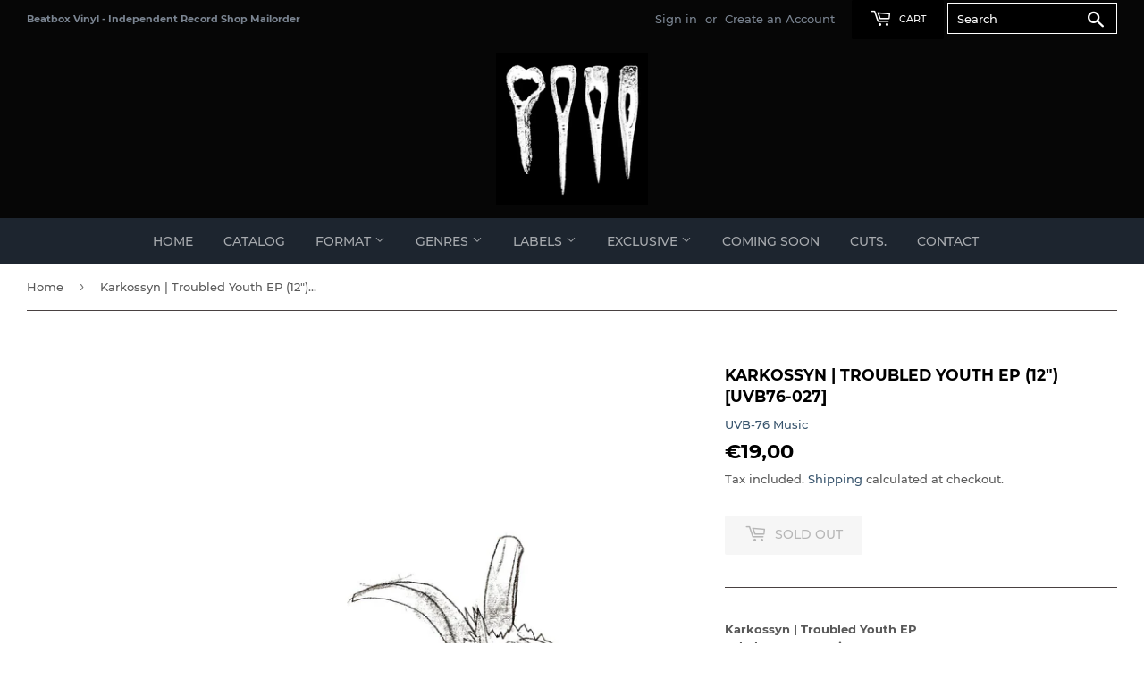

--- FILE ---
content_type: text/html; charset=utf-8
request_url: https://beatboxvinyl.com/products/karkossyn-troubled-youth-ep-12-uvb76-027
body_size: 20116
content:
<!doctype html>
<html class="no-touch no-js" lang="en">
<head>
  <script>(function(H){H.className=H.className.replace(/\bno-js\b/,'js')})(document.documentElement)</script>
  <!-- Basic page needs ================================================== -->
  <meta charset="utf-8">
  <meta http-equiv="X-UA-Compatible" content="IE=edge,chrome=1">

  
  <link rel="shortcut icon" href="//beatboxvinyl.com/cdn/shop/files/beatbox_cut._copy_copy_32x32.png?v=1625874422" type="image/png" />
  

  <!-- Title and description ================================================== -->
  <title>
  Karkossyn | Troubled Youth EP (12&quot;) [UVB76-027] &ndash; Beatbox Vinyl
  </title>

  
    <meta name="description" content="Karkossyn | Troubled Youth EPLabel: UVB-76 Music – UVB76​-​027Format: Vinyl, 12&quot;, EP, Red/Black MarbledReleased| 21 Apr 2023The latest excursion into deep waters from the UVB-76 Music camp comes in the form of Bristol based Tavis Hitchcock AKA Karkossyn and his Troubled Youth EP. Across six tracks Karkossyn mediates a ">
  
    <link rel="stylesheet" href="https://maxcdn.bootstrapcdn.com/font-awesome/4.7.0/css/font-awesome.min.css">
  <!-- Product meta ================================================== -->
  <!-- /snippets/social-meta-tags.liquid -->




<meta property="og:site_name" content="Beatbox Vinyl">
<meta property="og:url" content="https://beatboxvinyl.com/products/karkossyn-troubled-youth-ep-12-uvb76-027">
<meta property="og:title" content="Karkossyn | Troubled Youth EP (12&quot;) [UVB76-027]">
<meta property="og:type" content="product">
<meta property="og:description" content="Karkossyn | Troubled Youth EPLabel: UVB-76 Music – UVB76​-​027Format: Vinyl, 12&quot;, EP, Red/Black MarbledReleased| 21 Apr 2023The latest excursion into deep waters from the UVB-76 Music camp comes in the form of Bristol based Tavis Hitchcock AKA Karkossyn and his Troubled Youth EP. Across six tracks Karkossyn mediates a ">

  <meta property="og:price:amount" content="19,00">
  <meta property="og:price:currency" content="EUR">

<meta property="og:image" content="http://beatboxvinyl.com/cdn/shop/files/UVB76-027_1200x1200.jpg?v=1684680106"><meta property="og:image" content="http://beatboxvinyl.com/cdn/shop/files/UVB76_-_027b_1200x1200.jpg?v=1684680766">
<meta property="og:image:secure_url" content="https://beatboxvinyl.com/cdn/shop/files/UVB76-027_1200x1200.jpg?v=1684680106"><meta property="og:image:secure_url" content="https://beatboxvinyl.com/cdn/shop/files/UVB76_-_027b_1200x1200.jpg?v=1684680766">


  <meta name="twitter:site" content="@0AntN">

<meta name="twitter:card" content="summary_large_image">
<meta name="twitter:title" content="Karkossyn | Troubled Youth EP (12&quot;) [UVB76-027]">
<meta name="twitter:description" content="Karkossyn | Troubled Youth EPLabel: UVB-76 Music – UVB76​-​027Format: Vinyl, 12&quot;, EP, Red/Black MarbledReleased| 21 Apr 2023The latest excursion into deep waters from the UVB-76 Music camp comes in the form of Bristol based Tavis Hitchcock AKA Karkossyn and his Troubled Youth EP. Across six tracks Karkossyn mediates a ">


  <!-- CSS3 variables ================================================== -->
  <style data-shopify>
  :root {
    --color-body-text: #585858;
    --color-body: #fff;
  }
</style>


  <!-- Helpers ================================================== -->
  <link rel="canonical" href="https://beatboxvinyl.com/products/karkossyn-troubled-youth-ep-12-uvb76-027">
  <meta name="viewport" content="width=device-width,initial-scale=1">

  <!-- CSS ================================================== -->
  <link href="//beatboxvinyl.com/cdn/shop/t/2/assets/theme.scss.css?v=113467224962551052101711291653" rel="stylesheet" type="text/css" media="all" />

  <script>

    var moneyFormat = '€{{amount_with_comma_separator}}';

    var theme = {
      strings:{
        product:{
          unavailable: "Unavailable",
          will_be_in_stock_after:"Will be in stock after [date]",
          only_left:"Only 1 left!",
          unitPrice: "Unit price",
          unitPriceSeparator: "per"
        },
        navigation:{
          more_link: "More"
        },
        map:{
          addressError: "Error looking up that address",
          addressNoResults: "No results for that address",
          addressQueryLimit: "You have exceeded the Google API usage limit. Consider upgrading to a \u003ca href=\"https:\/\/developers.google.com\/maps\/premium\/usage-limits\"\u003ePremium Plan\u003c\/a\u003e.",
          authError: "There was a problem authenticating your Google Maps API Key."
        }
      },
      settings:{
        cartType: "modal"
      }
    };</script>

  <!-- Header hook for plugins ================================================== -->
  <script>window.performance && window.performance.mark && window.performance.mark('shopify.content_for_header.start');</script><meta id="shopify-digital-wallet" name="shopify-digital-wallet" content="/58407256253/digital_wallets/dialog">
<meta name="shopify-checkout-api-token" content="0de983da5c0654359ade22d3544622d3">
<meta id="in-context-paypal-metadata" data-shop-id="58407256253" data-venmo-supported="false" data-environment="production" data-locale="en_US" data-paypal-v4="true" data-currency="EUR">
<link rel="alternate" type="application/json+oembed" href="https://beatboxvinyl.com/products/karkossyn-troubled-youth-ep-12-uvb76-027.oembed">
<script async="async" src="/checkouts/internal/preloads.js?locale=en-GR"></script>
<script id="shopify-features" type="application/json">{"accessToken":"0de983da5c0654359ade22d3544622d3","betas":["rich-media-storefront-analytics"],"domain":"beatboxvinyl.com","predictiveSearch":true,"shopId":58407256253,"locale":"en"}</script>
<script>var Shopify = Shopify || {};
Shopify.shop = "beatbox-vinyl.myshopify.com";
Shopify.locale = "en";
Shopify.currency = {"active":"EUR","rate":"1.0"};
Shopify.country = "GR";
Shopify.theme = {"name":"Supply","id":124840968381,"schema_name":"Supply","schema_version":"9.5.1","theme_store_id":679,"role":"main"};
Shopify.theme.handle = "null";
Shopify.theme.style = {"id":null,"handle":null};
Shopify.cdnHost = "beatboxvinyl.com/cdn";
Shopify.routes = Shopify.routes || {};
Shopify.routes.root = "/";</script>
<script type="module">!function(o){(o.Shopify=o.Shopify||{}).modules=!0}(window);</script>
<script>!function(o){function n(){var o=[];function n(){o.push(Array.prototype.slice.apply(arguments))}return n.q=o,n}var t=o.Shopify=o.Shopify||{};t.loadFeatures=n(),t.autoloadFeatures=n()}(window);</script>
<script id="shop-js-analytics" type="application/json">{"pageType":"product"}</script>
<script defer="defer" async type="module" src="//beatboxvinyl.com/cdn/shopifycloud/shop-js/modules/v2/client.init-shop-cart-sync_BT-GjEfc.en.esm.js"></script>
<script defer="defer" async type="module" src="//beatboxvinyl.com/cdn/shopifycloud/shop-js/modules/v2/chunk.common_D58fp_Oc.esm.js"></script>
<script defer="defer" async type="module" src="//beatboxvinyl.com/cdn/shopifycloud/shop-js/modules/v2/chunk.modal_xMitdFEc.esm.js"></script>
<script type="module">
  await import("//beatboxvinyl.com/cdn/shopifycloud/shop-js/modules/v2/client.init-shop-cart-sync_BT-GjEfc.en.esm.js");
await import("//beatboxvinyl.com/cdn/shopifycloud/shop-js/modules/v2/chunk.common_D58fp_Oc.esm.js");
await import("//beatboxvinyl.com/cdn/shopifycloud/shop-js/modules/v2/chunk.modal_xMitdFEc.esm.js");

  window.Shopify.SignInWithShop?.initShopCartSync?.({"fedCMEnabled":true,"windoidEnabled":true});

</script>
<script id="__st">var __st={"a":58407256253,"offset":7200,"reqid":"1052a90d-517f-4d20-8d6f-e74e7d6f160d-1769393070","pageurl":"beatboxvinyl.com\/products\/karkossyn-troubled-youth-ep-12-uvb76-027","u":"b0b50b17b139","p":"product","rtyp":"product","rid":8512009306447};</script>
<script>window.ShopifyPaypalV4VisibilityTracking = true;</script>
<script id="captcha-bootstrap">!function(){'use strict';const t='contact',e='account',n='new_comment',o=[[t,t],['blogs',n],['comments',n],[t,'customer']],c=[[e,'customer_login'],[e,'guest_login'],[e,'recover_customer_password'],[e,'create_customer']],r=t=>t.map((([t,e])=>`form[action*='/${t}']:not([data-nocaptcha='true']) input[name='form_type'][value='${e}']`)).join(','),a=t=>()=>t?[...document.querySelectorAll(t)].map((t=>t.form)):[];function s(){const t=[...o],e=r(t);return a(e)}const i='password',u='form_key',d=['recaptcha-v3-token','g-recaptcha-response','h-captcha-response',i],f=()=>{try{return window.sessionStorage}catch{return}},m='__shopify_v',_=t=>t.elements[u];function p(t,e,n=!1){try{const o=window.sessionStorage,c=JSON.parse(o.getItem(e)),{data:r}=function(t){const{data:e,action:n}=t;return t[m]||n?{data:e,action:n}:{data:t,action:n}}(c);for(const[e,n]of Object.entries(r))t.elements[e]&&(t.elements[e].value=n);n&&o.removeItem(e)}catch(o){console.error('form repopulation failed',{error:o})}}const l='form_type',E='cptcha';function T(t){t.dataset[E]=!0}const w=window,h=w.document,L='Shopify',v='ce_forms',y='captcha';let A=!1;((t,e)=>{const n=(g='f06e6c50-85a8-45c8-87d0-21a2b65856fe',I='https://cdn.shopify.com/shopifycloud/storefront-forms-hcaptcha/ce_storefront_forms_captcha_hcaptcha.v1.5.2.iife.js',D={infoText:'Protected by hCaptcha',privacyText:'Privacy',termsText:'Terms'},(t,e,n)=>{const o=w[L][v],c=o.bindForm;if(c)return c(t,g,e,D).then(n);var r;o.q.push([[t,g,e,D],n]),r=I,A||(h.body.append(Object.assign(h.createElement('script'),{id:'captcha-provider',async:!0,src:r})),A=!0)});var g,I,D;w[L]=w[L]||{},w[L][v]=w[L][v]||{},w[L][v].q=[],w[L][y]=w[L][y]||{},w[L][y].protect=function(t,e){n(t,void 0,e),T(t)},Object.freeze(w[L][y]),function(t,e,n,w,h,L){const[v,y,A,g]=function(t,e,n){const i=e?o:[],u=t?c:[],d=[...i,...u],f=r(d),m=r(i),_=r(d.filter((([t,e])=>n.includes(e))));return[a(f),a(m),a(_),s()]}(w,h,L),I=t=>{const e=t.target;return e instanceof HTMLFormElement?e:e&&e.form},D=t=>v().includes(t);t.addEventListener('submit',(t=>{const e=I(t);if(!e)return;const n=D(e)&&!e.dataset.hcaptchaBound&&!e.dataset.recaptchaBound,o=_(e),c=g().includes(e)&&(!o||!o.value);(n||c)&&t.preventDefault(),c&&!n&&(function(t){try{if(!f())return;!function(t){const e=f();if(!e)return;const n=_(t);if(!n)return;const o=n.value;o&&e.removeItem(o)}(t);const e=Array.from(Array(32),(()=>Math.random().toString(36)[2])).join('');!function(t,e){_(t)||t.append(Object.assign(document.createElement('input'),{type:'hidden',name:u})),t.elements[u].value=e}(t,e),function(t,e){const n=f();if(!n)return;const o=[...t.querySelectorAll(`input[type='${i}']`)].map((({name:t})=>t)),c=[...d,...o],r={};for(const[a,s]of new FormData(t).entries())c.includes(a)||(r[a]=s);n.setItem(e,JSON.stringify({[m]:1,action:t.action,data:r}))}(t,e)}catch(e){console.error('failed to persist form',e)}}(e),e.submit())}));const S=(t,e)=>{t&&!t.dataset[E]&&(n(t,e.some((e=>e===t))),T(t))};for(const o of['focusin','change'])t.addEventListener(o,(t=>{const e=I(t);D(e)&&S(e,y())}));const B=e.get('form_key'),M=e.get(l),P=B&&M;t.addEventListener('DOMContentLoaded',(()=>{const t=y();if(P)for(const e of t)e.elements[l].value===M&&p(e,B);[...new Set([...A(),...v().filter((t=>'true'===t.dataset.shopifyCaptcha))])].forEach((e=>S(e,t)))}))}(h,new URLSearchParams(w.location.search),n,t,e,['guest_login'])})(!0,!0)}();</script>
<script integrity="sha256-4kQ18oKyAcykRKYeNunJcIwy7WH5gtpwJnB7kiuLZ1E=" data-source-attribution="shopify.loadfeatures" defer="defer" src="//beatboxvinyl.com/cdn/shopifycloud/storefront/assets/storefront/load_feature-a0a9edcb.js" crossorigin="anonymous"></script>
<script data-source-attribution="shopify.dynamic_checkout.dynamic.init">var Shopify=Shopify||{};Shopify.PaymentButton=Shopify.PaymentButton||{isStorefrontPortableWallets:!0,init:function(){window.Shopify.PaymentButton.init=function(){};var t=document.createElement("script");t.src="https://beatboxvinyl.com/cdn/shopifycloud/portable-wallets/latest/portable-wallets.en.js",t.type="module",document.head.appendChild(t)}};
</script>
<script data-source-attribution="shopify.dynamic_checkout.buyer_consent">
  function portableWalletsHideBuyerConsent(e){var t=document.getElementById("shopify-buyer-consent"),n=document.getElementById("shopify-subscription-policy-button");t&&n&&(t.classList.add("hidden"),t.setAttribute("aria-hidden","true"),n.removeEventListener("click",e))}function portableWalletsShowBuyerConsent(e){var t=document.getElementById("shopify-buyer-consent"),n=document.getElementById("shopify-subscription-policy-button");t&&n&&(t.classList.remove("hidden"),t.removeAttribute("aria-hidden"),n.addEventListener("click",e))}window.Shopify?.PaymentButton&&(window.Shopify.PaymentButton.hideBuyerConsent=portableWalletsHideBuyerConsent,window.Shopify.PaymentButton.showBuyerConsent=portableWalletsShowBuyerConsent);
</script>
<script>
  function portableWalletsCleanup(e){e&&e.src&&console.error("Failed to load portable wallets script "+e.src);var t=document.querySelectorAll("shopify-accelerated-checkout .shopify-payment-button__skeleton, shopify-accelerated-checkout-cart .wallet-cart-button__skeleton"),e=document.getElementById("shopify-buyer-consent");for(let e=0;e<t.length;e++)t[e].remove();e&&e.remove()}function portableWalletsNotLoadedAsModule(e){e instanceof ErrorEvent&&"string"==typeof e.message&&e.message.includes("import.meta")&&"string"==typeof e.filename&&e.filename.includes("portable-wallets")&&(window.removeEventListener("error",portableWalletsNotLoadedAsModule),window.Shopify.PaymentButton.failedToLoad=e,"loading"===document.readyState?document.addEventListener("DOMContentLoaded",window.Shopify.PaymentButton.init):window.Shopify.PaymentButton.init())}window.addEventListener("error",portableWalletsNotLoadedAsModule);
</script>

<script type="module" src="https://beatboxvinyl.com/cdn/shopifycloud/portable-wallets/latest/portable-wallets.en.js" onError="portableWalletsCleanup(this)" crossorigin="anonymous"></script>
<script nomodule>
  document.addEventListener("DOMContentLoaded", portableWalletsCleanup);
</script>

<script id='scb4127' type='text/javascript' async='' src='https://beatboxvinyl.com/cdn/shopifycloud/privacy-banner/storefront-banner.js'></script><link id="shopify-accelerated-checkout-styles" rel="stylesheet" media="screen" href="https://beatboxvinyl.com/cdn/shopifycloud/portable-wallets/latest/accelerated-checkout-backwards-compat.css" crossorigin="anonymous">
<style id="shopify-accelerated-checkout-cart">
        #shopify-buyer-consent {
  margin-top: 1em;
  display: inline-block;
  width: 100%;
}

#shopify-buyer-consent.hidden {
  display: none;
}

#shopify-subscription-policy-button {
  background: none;
  border: none;
  padding: 0;
  text-decoration: underline;
  font-size: inherit;
  cursor: pointer;
}

#shopify-subscription-policy-button::before {
  box-shadow: none;
}

      </style>

<script>window.performance && window.performance.mark && window.performance.mark('shopify.content_for_header.end');</script>

  
  

  <script src="//beatboxvinyl.com/cdn/shop/t/2/assets/jquery-2.2.3.min.js?v=58211863146907186831625750128" type="text/javascript"></script>

  <script src="//beatboxvinyl.com/cdn/shop/t/2/assets/lazysizes.min.js?v=8147953233334221341625750128" async="async"></script>
  <script src="//beatboxvinyl.com/cdn/shop/t/2/assets/vendor.js?v=106177282645720727331625750131" defer="defer"></script>
  <script src="//beatboxvinyl.com/cdn/shop/t/2/assets/theme.js?v=21493203922231010411626013652" defer="defer"></script>


<link href="https://monorail-edge.shopifysvc.com" rel="dns-prefetch">
<script>(function(){if ("sendBeacon" in navigator && "performance" in window) {try {var session_token_from_headers = performance.getEntriesByType('navigation')[0].serverTiming.find(x => x.name == '_s').description;} catch {var session_token_from_headers = undefined;}var session_cookie_matches = document.cookie.match(/_shopify_s=([^;]*)/);var session_token_from_cookie = session_cookie_matches && session_cookie_matches.length === 2 ? session_cookie_matches[1] : "";var session_token = session_token_from_headers || session_token_from_cookie || "";function handle_abandonment_event(e) {var entries = performance.getEntries().filter(function(entry) {return /monorail-edge.shopifysvc.com/.test(entry.name);});if (!window.abandonment_tracked && entries.length === 0) {window.abandonment_tracked = true;var currentMs = Date.now();var navigation_start = performance.timing.navigationStart;var payload = {shop_id: 58407256253,url: window.location.href,navigation_start,duration: currentMs - navigation_start,session_token,page_type: "product"};window.navigator.sendBeacon("https://monorail-edge.shopifysvc.com/v1/produce", JSON.stringify({schema_id: "online_store_buyer_site_abandonment/1.1",payload: payload,metadata: {event_created_at_ms: currentMs,event_sent_at_ms: currentMs}}));}}window.addEventListener('pagehide', handle_abandonment_event);}}());</script>
<script id="web-pixels-manager-setup">(function e(e,d,r,n,o){if(void 0===o&&(o={}),!Boolean(null===(a=null===(i=window.Shopify)||void 0===i?void 0:i.analytics)||void 0===a?void 0:a.replayQueue)){var i,a;window.Shopify=window.Shopify||{};var t=window.Shopify;t.analytics=t.analytics||{};var s=t.analytics;s.replayQueue=[],s.publish=function(e,d,r){return s.replayQueue.push([e,d,r]),!0};try{self.performance.mark("wpm:start")}catch(e){}var l=function(){var e={modern:/Edge?\/(1{2}[4-9]|1[2-9]\d|[2-9]\d{2}|\d{4,})\.\d+(\.\d+|)|Firefox\/(1{2}[4-9]|1[2-9]\d|[2-9]\d{2}|\d{4,})\.\d+(\.\d+|)|Chrom(ium|e)\/(9{2}|\d{3,})\.\d+(\.\d+|)|(Maci|X1{2}).+ Version\/(15\.\d+|(1[6-9]|[2-9]\d|\d{3,})\.\d+)([,.]\d+|)( \(\w+\)|)( Mobile\/\w+|) Safari\/|Chrome.+OPR\/(9{2}|\d{3,})\.\d+\.\d+|(CPU[ +]OS|iPhone[ +]OS|CPU[ +]iPhone|CPU IPhone OS|CPU iPad OS)[ +]+(15[._]\d+|(1[6-9]|[2-9]\d|\d{3,})[._]\d+)([._]\d+|)|Android:?[ /-](13[3-9]|1[4-9]\d|[2-9]\d{2}|\d{4,})(\.\d+|)(\.\d+|)|Android.+Firefox\/(13[5-9]|1[4-9]\d|[2-9]\d{2}|\d{4,})\.\d+(\.\d+|)|Android.+Chrom(ium|e)\/(13[3-9]|1[4-9]\d|[2-9]\d{2}|\d{4,})\.\d+(\.\d+|)|SamsungBrowser\/([2-9]\d|\d{3,})\.\d+/,legacy:/Edge?\/(1[6-9]|[2-9]\d|\d{3,})\.\d+(\.\d+|)|Firefox\/(5[4-9]|[6-9]\d|\d{3,})\.\d+(\.\d+|)|Chrom(ium|e)\/(5[1-9]|[6-9]\d|\d{3,})\.\d+(\.\d+|)([\d.]+$|.*Safari\/(?![\d.]+ Edge\/[\d.]+$))|(Maci|X1{2}).+ Version\/(10\.\d+|(1[1-9]|[2-9]\d|\d{3,})\.\d+)([,.]\d+|)( \(\w+\)|)( Mobile\/\w+|) Safari\/|Chrome.+OPR\/(3[89]|[4-9]\d|\d{3,})\.\d+\.\d+|(CPU[ +]OS|iPhone[ +]OS|CPU[ +]iPhone|CPU IPhone OS|CPU iPad OS)[ +]+(10[._]\d+|(1[1-9]|[2-9]\d|\d{3,})[._]\d+)([._]\d+|)|Android:?[ /-](13[3-9]|1[4-9]\d|[2-9]\d{2}|\d{4,})(\.\d+|)(\.\d+|)|Mobile Safari.+OPR\/([89]\d|\d{3,})\.\d+\.\d+|Android.+Firefox\/(13[5-9]|1[4-9]\d|[2-9]\d{2}|\d{4,})\.\d+(\.\d+|)|Android.+Chrom(ium|e)\/(13[3-9]|1[4-9]\d|[2-9]\d{2}|\d{4,})\.\d+(\.\d+|)|Android.+(UC? ?Browser|UCWEB|U3)[ /]?(15\.([5-9]|\d{2,})|(1[6-9]|[2-9]\d|\d{3,})\.\d+)\.\d+|SamsungBrowser\/(5\.\d+|([6-9]|\d{2,})\.\d+)|Android.+MQ{2}Browser\/(14(\.(9|\d{2,})|)|(1[5-9]|[2-9]\d|\d{3,})(\.\d+|))(\.\d+|)|K[Aa][Ii]OS\/(3\.\d+|([4-9]|\d{2,})\.\d+)(\.\d+|)/},d=e.modern,r=e.legacy,n=navigator.userAgent;return n.match(d)?"modern":n.match(r)?"legacy":"unknown"}(),u="modern"===l?"modern":"legacy",c=(null!=n?n:{modern:"",legacy:""})[u],f=function(e){return[e.baseUrl,"/wpm","/b",e.hashVersion,"modern"===e.buildTarget?"m":"l",".js"].join("")}({baseUrl:d,hashVersion:r,buildTarget:u}),m=function(e){var d=e.version,r=e.bundleTarget,n=e.surface,o=e.pageUrl,i=e.monorailEndpoint;return{emit:function(e){var a=e.status,t=e.errorMsg,s=(new Date).getTime(),l=JSON.stringify({metadata:{event_sent_at_ms:s},events:[{schema_id:"web_pixels_manager_load/3.1",payload:{version:d,bundle_target:r,page_url:o,status:a,surface:n,error_msg:t},metadata:{event_created_at_ms:s}}]});if(!i)return console&&console.warn&&console.warn("[Web Pixels Manager] No Monorail endpoint provided, skipping logging."),!1;try{return self.navigator.sendBeacon.bind(self.navigator)(i,l)}catch(e){}var u=new XMLHttpRequest;try{return u.open("POST",i,!0),u.setRequestHeader("Content-Type","text/plain"),u.send(l),!0}catch(e){return console&&console.warn&&console.warn("[Web Pixels Manager] Got an unhandled error while logging to Monorail."),!1}}}}({version:r,bundleTarget:l,surface:e.surface,pageUrl:self.location.href,monorailEndpoint:e.monorailEndpoint});try{o.browserTarget=l,function(e){var d=e.src,r=e.async,n=void 0===r||r,o=e.onload,i=e.onerror,a=e.sri,t=e.scriptDataAttributes,s=void 0===t?{}:t,l=document.createElement("script"),u=document.querySelector("head"),c=document.querySelector("body");if(l.async=n,l.src=d,a&&(l.integrity=a,l.crossOrigin="anonymous"),s)for(var f in s)if(Object.prototype.hasOwnProperty.call(s,f))try{l.dataset[f]=s[f]}catch(e){}if(o&&l.addEventListener("load",o),i&&l.addEventListener("error",i),u)u.appendChild(l);else{if(!c)throw new Error("Did not find a head or body element to append the script");c.appendChild(l)}}({src:f,async:!0,onload:function(){if(!function(){var e,d;return Boolean(null===(d=null===(e=window.Shopify)||void 0===e?void 0:e.analytics)||void 0===d?void 0:d.initialized)}()){var d=window.webPixelsManager.init(e)||void 0;if(d){var r=window.Shopify.analytics;r.replayQueue.forEach((function(e){var r=e[0],n=e[1],o=e[2];d.publishCustomEvent(r,n,o)})),r.replayQueue=[],r.publish=d.publishCustomEvent,r.visitor=d.visitor,r.initialized=!0}}},onerror:function(){return m.emit({status:"failed",errorMsg:"".concat(f," has failed to load")})},sri:function(e){var d=/^sha384-[A-Za-z0-9+/=]+$/;return"string"==typeof e&&d.test(e)}(c)?c:"",scriptDataAttributes:o}),m.emit({status:"loading"})}catch(e){m.emit({status:"failed",errorMsg:(null==e?void 0:e.message)||"Unknown error"})}}})({shopId: 58407256253,storefrontBaseUrl: "https://beatboxvinyl.com",extensionsBaseUrl: "https://extensions.shopifycdn.com/cdn/shopifycloud/web-pixels-manager",monorailEndpoint: "https://monorail-edge.shopifysvc.com/unstable/produce_batch",surface: "storefront-renderer",enabledBetaFlags: ["2dca8a86"],webPixelsConfigList: [{"id":"shopify-app-pixel","configuration":"{}","eventPayloadVersion":"v1","runtimeContext":"STRICT","scriptVersion":"0450","apiClientId":"shopify-pixel","type":"APP","privacyPurposes":["ANALYTICS","MARKETING"]},{"id":"shopify-custom-pixel","eventPayloadVersion":"v1","runtimeContext":"LAX","scriptVersion":"0450","apiClientId":"shopify-pixel","type":"CUSTOM","privacyPurposes":["ANALYTICS","MARKETING"]}],isMerchantRequest: false,initData: {"shop":{"name":"Beatbox Vinyl","paymentSettings":{"currencyCode":"EUR"},"myshopifyDomain":"beatbox-vinyl.myshopify.com","countryCode":"GR","storefrontUrl":"https:\/\/beatboxvinyl.com"},"customer":null,"cart":null,"checkout":null,"productVariants":[{"price":{"amount":19.0,"currencyCode":"EUR"},"product":{"title":"Karkossyn | Troubled Youth EP (12\") [UVB76-027]","vendor":"UVB-76 Music","id":"8512009306447","untranslatedTitle":"Karkossyn | Troubled Youth EP (12\") [UVB76-027]","url":"\/products\/karkossyn-troubled-youth-ep-12-uvb76-027","type":"VINYL"},"id":"46675983270223","image":{"src":"\/\/beatboxvinyl.com\/cdn\/shop\/files\/UVB76-027.jpg?v=1684680106"},"sku":"","title":"Default Title","untranslatedTitle":"Default Title"}],"purchasingCompany":null},},"https://beatboxvinyl.com/cdn","fcfee988w5aeb613cpc8e4bc33m6693e112",{"modern":"","legacy":""},{"shopId":"58407256253","storefrontBaseUrl":"https:\/\/beatboxvinyl.com","extensionBaseUrl":"https:\/\/extensions.shopifycdn.com\/cdn\/shopifycloud\/web-pixels-manager","surface":"storefront-renderer","enabledBetaFlags":"[\"2dca8a86\"]","isMerchantRequest":"false","hashVersion":"fcfee988w5aeb613cpc8e4bc33m6693e112","publish":"custom","events":"[[\"page_viewed\",{}],[\"product_viewed\",{\"productVariant\":{\"price\":{\"amount\":19.0,\"currencyCode\":\"EUR\"},\"product\":{\"title\":\"Karkossyn | Troubled Youth EP (12\\\") [UVB76-027]\",\"vendor\":\"UVB-76 Music\",\"id\":\"8512009306447\",\"untranslatedTitle\":\"Karkossyn | Troubled Youth EP (12\\\") [UVB76-027]\",\"url\":\"\/products\/karkossyn-troubled-youth-ep-12-uvb76-027\",\"type\":\"VINYL\"},\"id\":\"46675983270223\",\"image\":{\"src\":\"\/\/beatboxvinyl.com\/cdn\/shop\/files\/UVB76-027.jpg?v=1684680106\"},\"sku\":\"\",\"title\":\"Default Title\",\"untranslatedTitle\":\"Default Title\"}}]]"});</script><script>
  window.ShopifyAnalytics = window.ShopifyAnalytics || {};
  window.ShopifyAnalytics.meta = window.ShopifyAnalytics.meta || {};
  window.ShopifyAnalytics.meta.currency = 'EUR';
  var meta = {"product":{"id":8512009306447,"gid":"gid:\/\/shopify\/Product\/8512009306447","vendor":"UVB-76 Music","type":"VINYL","handle":"karkossyn-troubled-youth-ep-12-uvb76-027","variants":[{"id":46675983270223,"price":1900,"name":"Karkossyn | Troubled Youth EP (12\") [UVB76-027]","public_title":null,"sku":""}],"remote":false},"page":{"pageType":"product","resourceType":"product","resourceId":8512009306447,"requestId":"1052a90d-517f-4d20-8d6f-e74e7d6f160d-1769393070"}};
  for (var attr in meta) {
    window.ShopifyAnalytics.meta[attr] = meta[attr];
  }
</script>
<script class="analytics">
  (function () {
    var customDocumentWrite = function(content) {
      var jquery = null;

      if (window.jQuery) {
        jquery = window.jQuery;
      } else if (window.Checkout && window.Checkout.$) {
        jquery = window.Checkout.$;
      }

      if (jquery) {
        jquery('body').append(content);
      }
    };

    var hasLoggedConversion = function(token) {
      if (token) {
        return document.cookie.indexOf('loggedConversion=' + token) !== -1;
      }
      return false;
    }

    var setCookieIfConversion = function(token) {
      if (token) {
        var twoMonthsFromNow = new Date(Date.now());
        twoMonthsFromNow.setMonth(twoMonthsFromNow.getMonth() + 2);

        document.cookie = 'loggedConversion=' + token + '; expires=' + twoMonthsFromNow;
      }
    }

    var trekkie = window.ShopifyAnalytics.lib = window.trekkie = window.trekkie || [];
    if (trekkie.integrations) {
      return;
    }
    trekkie.methods = [
      'identify',
      'page',
      'ready',
      'track',
      'trackForm',
      'trackLink'
    ];
    trekkie.factory = function(method) {
      return function() {
        var args = Array.prototype.slice.call(arguments);
        args.unshift(method);
        trekkie.push(args);
        return trekkie;
      };
    };
    for (var i = 0; i < trekkie.methods.length; i++) {
      var key = trekkie.methods[i];
      trekkie[key] = trekkie.factory(key);
    }
    trekkie.load = function(config) {
      trekkie.config = config || {};
      trekkie.config.initialDocumentCookie = document.cookie;
      var first = document.getElementsByTagName('script')[0];
      var script = document.createElement('script');
      script.type = 'text/javascript';
      script.onerror = function(e) {
        var scriptFallback = document.createElement('script');
        scriptFallback.type = 'text/javascript';
        scriptFallback.onerror = function(error) {
                var Monorail = {
      produce: function produce(monorailDomain, schemaId, payload) {
        var currentMs = new Date().getTime();
        var event = {
          schema_id: schemaId,
          payload: payload,
          metadata: {
            event_created_at_ms: currentMs,
            event_sent_at_ms: currentMs
          }
        };
        return Monorail.sendRequest("https://" + monorailDomain + "/v1/produce", JSON.stringify(event));
      },
      sendRequest: function sendRequest(endpointUrl, payload) {
        // Try the sendBeacon API
        if (window && window.navigator && typeof window.navigator.sendBeacon === 'function' && typeof window.Blob === 'function' && !Monorail.isIos12()) {
          var blobData = new window.Blob([payload], {
            type: 'text/plain'
          });

          if (window.navigator.sendBeacon(endpointUrl, blobData)) {
            return true;
          } // sendBeacon was not successful

        } // XHR beacon

        var xhr = new XMLHttpRequest();

        try {
          xhr.open('POST', endpointUrl);
          xhr.setRequestHeader('Content-Type', 'text/plain');
          xhr.send(payload);
        } catch (e) {
          console.log(e);
        }

        return false;
      },
      isIos12: function isIos12() {
        return window.navigator.userAgent.lastIndexOf('iPhone; CPU iPhone OS 12_') !== -1 || window.navigator.userAgent.lastIndexOf('iPad; CPU OS 12_') !== -1;
      }
    };
    Monorail.produce('monorail-edge.shopifysvc.com',
      'trekkie_storefront_load_errors/1.1',
      {shop_id: 58407256253,
      theme_id: 124840968381,
      app_name: "storefront",
      context_url: window.location.href,
      source_url: "//beatboxvinyl.com/cdn/s/trekkie.storefront.8d95595f799fbf7e1d32231b9a28fd43b70c67d3.min.js"});

        };
        scriptFallback.async = true;
        scriptFallback.src = '//beatboxvinyl.com/cdn/s/trekkie.storefront.8d95595f799fbf7e1d32231b9a28fd43b70c67d3.min.js';
        first.parentNode.insertBefore(scriptFallback, first);
      };
      script.async = true;
      script.src = '//beatboxvinyl.com/cdn/s/trekkie.storefront.8d95595f799fbf7e1d32231b9a28fd43b70c67d3.min.js';
      first.parentNode.insertBefore(script, first);
    };
    trekkie.load(
      {"Trekkie":{"appName":"storefront","development":false,"defaultAttributes":{"shopId":58407256253,"isMerchantRequest":null,"themeId":124840968381,"themeCityHash":"10219499844714727573","contentLanguage":"en","currency":"EUR","eventMetadataId":"fd2ecd71-c6ac-4ebb-96c3-8c4557bca882"},"isServerSideCookieWritingEnabled":true,"monorailRegion":"shop_domain","enabledBetaFlags":["65f19447"]},"Session Attribution":{},"S2S":{"facebookCapiEnabled":false,"source":"trekkie-storefront-renderer","apiClientId":580111}}
    );

    var loaded = false;
    trekkie.ready(function() {
      if (loaded) return;
      loaded = true;

      window.ShopifyAnalytics.lib = window.trekkie;

      var originalDocumentWrite = document.write;
      document.write = customDocumentWrite;
      try { window.ShopifyAnalytics.merchantGoogleAnalytics.call(this); } catch(error) {};
      document.write = originalDocumentWrite;

      window.ShopifyAnalytics.lib.page(null,{"pageType":"product","resourceType":"product","resourceId":8512009306447,"requestId":"1052a90d-517f-4d20-8d6f-e74e7d6f160d-1769393070","shopifyEmitted":true});

      var match = window.location.pathname.match(/checkouts\/(.+)\/(thank_you|post_purchase)/)
      var token = match? match[1]: undefined;
      if (!hasLoggedConversion(token)) {
        setCookieIfConversion(token);
        window.ShopifyAnalytics.lib.track("Viewed Product",{"currency":"EUR","variantId":46675983270223,"productId":8512009306447,"productGid":"gid:\/\/shopify\/Product\/8512009306447","name":"Karkossyn | Troubled Youth EP (12\") [UVB76-027]","price":"19.00","sku":"","brand":"UVB-76 Music","variant":null,"category":"VINYL","nonInteraction":true,"remote":false},undefined,undefined,{"shopifyEmitted":true});
      window.ShopifyAnalytics.lib.track("monorail:\/\/trekkie_storefront_viewed_product\/1.1",{"currency":"EUR","variantId":46675983270223,"productId":8512009306447,"productGid":"gid:\/\/shopify\/Product\/8512009306447","name":"Karkossyn | Troubled Youth EP (12\") [UVB76-027]","price":"19.00","sku":"","brand":"UVB-76 Music","variant":null,"category":"VINYL","nonInteraction":true,"remote":false,"referer":"https:\/\/beatboxvinyl.com\/products\/karkossyn-troubled-youth-ep-12-uvb76-027"});
      }
    });


        var eventsListenerScript = document.createElement('script');
        eventsListenerScript.async = true;
        eventsListenerScript.src = "//beatboxvinyl.com/cdn/shopifycloud/storefront/assets/shop_events_listener-3da45d37.js";
        document.getElementsByTagName('head')[0].appendChild(eventsListenerScript);

})();</script>
<script
  defer
  src="https://beatboxvinyl.com/cdn/shopifycloud/perf-kit/shopify-perf-kit-3.0.4.min.js"
  data-application="storefront-renderer"
  data-shop-id="58407256253"
  data-render-region="gcp-us-east1"
  data-page-type="product"
  data-theme-instance-id="124840968381"
  data-theme-name="Supply"
  data-theme-version="9.5.1"
  data-monorail-region="shop_domain"
  data-resource-timing-sampling-rate="10"
  data-shs="true"
  data-shs-beacon="true"
  data-shs-export-with-fetch="true"
  data-shs-logs-sample-rate="1"
  data-shs-beacon-endpoint="https://beatboxvinyl.com/api/collect"
></script>
</head>

<body id="karkossyn-troubled-youth-ep-12-quot-uvb76-027" class="template-product">

  <div id="shopify-section-header" class="shopify-section header-section"><header class="site-header" role="banner" data-section-id="header" data-section-type="header-section">
  <div class="wrapper">

    <div class="grid--full">
      
      <div class="grid-item large--one-whole text-center large--text-right topbar">
        
          <div class="site-header--text-links">
            
              
                <a href="/collections/all">
              

                <p>Beatbox Vinyl -  Independent Record Shop Mailorder</p>

              
                </a>
              
            


          </div>

        
        
		<div class="toolbar">
            
              <span class="site-header--meta-links medium-down--hide">
                
                  <a href="/account/login" id="customer_login_link">Sign in</a>
                  <span class="site-header--spacer">or</span>
                  <a href="/account/register" id="customer_register_link">Create an Account</a>
                
              </span>
            

          <a href="/cart" class="header-cart-btn cart-toggle">
            <span class="icon icon-cart"></span>
            Cart <span class="cart-count cart-badge--desktop hidden-count">0</span>
          </a>
          <form action="/search" method="get" class="search-bar" role="search">
  <input type="hidden" name="type" value="product">

  <input type="search" name="q" value="" placeholder="Search" aria-label="Search">
  <button type="submit" class="search-bar--submit icon-fallback-text">
    <span class="icon icon-search" aria-hidden="true"></span>
    <span class="fallback-text">Search</span>
  </button>
</form>
          
      	</div>
      </div>
      
      <div class="grid-item large--one-whole logo">
        
          <div class="h1 header-logo" itemscope itemtype="http://schema.org/Organization">
        
          
          

          <a href="/" itemprop="url">
            <div class="lazyload__image-wrapper no-js header-logo__image" style="max-width:170px;">
              <div style="padding-top:100.0%;">
                <img class="lazyload js"
                  data-src="//beatboxvinyl.com/cdn/shop/files/BEATBOX_{width}x.png?v=1632672699"
                  data-widths="[180, 360, 540, 720, 900, 1080, 1296, 1512, 1728, 2048]"
                  data-aspectratio="1.0"
                  data-sizes="auto"
                  alt="Beatbox Vinyl"
                  style="width:170px;">
              </div>
            </div>
            <noscript>
              
              <img src="//beatboxvinyl.com/cdn/shop/files/BEATBOX_170x.png?v=1632672699"
                srcset="//beatboxvinyl.com/cdn/shop/files/BEATBOX_170x.png?v=1632672699 1x, //beatboxvinyl.com/cdn/shop/files/BEATBOX_170x@2x.png?v=1632672699 2x"
                alt="Beatbox Vinyl"
                itemprop="logo"
                style="max-width:170px;">
            </noscript>
          </a>
          
        
          </div>
        
      </div>


    </div>

  </div>
</header>

<div id="mobileNavBar">
  <div class="display-table-cell">
    <button class="menu-toggle mobileNavBar-link" aria-controls="navBar" aria-expanded="false"><span class="icon icon-hamburger" aria-hidden="true"></span>Menu</button>
  </div>
  <div class="display-table-cell">
    <a href="/cart" class="cart-toggle mobileNavBar-link">
      <span class="icon icon-cart"></span>
      Cart <span class="cart-count hidden-count">0</span>
    </a>
  </div>
</div>

<nav class="nav-bar" id="navBar" role="navigation">
  <div class="wrapper">
    <form action="/search" method="get" class="search-bar" role="search">
  <input type="hidden" name="type" value="product">

  <input type="search" name="q" value="" placeholder="Search" aria-label="Search">
  <button type="submit" class="search-bar--submit icon-fallback-text">
    <span class="icon icon-search" aria-hidden="true"></span>
    <span class="fallback-text">Search</span>
  </button>
</form>

    <ul class="mobile-nav" id="MobileNav">
  
  
    
      <li>
        <a
          href="/"
          class="mobile-nav--link"
          data-meganav-type="child"
          >
            Home
        </a>
      </li>
    
  
    
      <li>
        <a
          href="/collections/catalog"
          class="mobile-nav--link"
          data-meganav-type="child"
          >
            Catalog
        </a>
      </li>
    
  
    
      
      <li
        class="mobile-nav--has-dropdown "
        aria-haspopup="true">
        <a
          href="/collections/catalog"
          class="mobile-nav--link"
          data-meganav-type="parent"
          >
            FORMAT
        </a>
        <button class="icon icon-arrow-down mobile-nav--button"
          aria-expanded="false"
          aria-label="FORMAT Menu">
        </button>
        <ul
          id="MenuParent-3"
          class="mobile-nav--dropdown "
          data-meganav-dropdown>
          
            
              <li>
                <a
                  href="/collections/vinyl"
                  class="mobile-nav--link"
                  data-meganav-type="child"
                  >
                    VINYL
                </a>
              </li>
            
          
            
              <li>
                <a
                  href="/collections/cassette"
                  class="mobile-nav--link"
                  data-meganav-type="child"
                  >
                    CASSETTE
                </a>
              </li>
            
          
        </ul>
      </li>
    
  
    
      
      <li
        class="mobile-nav--has-dropdown "
        aria-haspopup="true">
        <a
          href="/collections/catalog"
          class="mobile-nav--link"
          data-meganav-type="parent"
          >
            GENRES
        </a>
        <button class="icon icon-arrow-down mobile-nav--button"
          aria-expanded="false"
          aria-label="GENRES Menu">
        </button>
        <ul
          id="MenuParent-4"
          class="mobile-nav--dropdown "
          data-meganav-dropdown>
          
            
              <li>
                <a
                  href="/collections/techno"
                  class="mobile-nav--link"
                  data-meganav-type="child"
                  >
                    TECHNO
                </a>
              </li>
            
          
            
              <li>
                <a
                  href="/collections/experimental"
                  class="mobile-nav--link"
                  data-meganav-type="child"
                  >
                    EXPERIMENTAL
                </a>
              </li>
            
          
            
              <li>
                <a
                  href="/collections/grey-area"
                  class="mobile-nav--link"
                  data-meganav-type="child"
                  >
                    GREY AREA
                </a>
              </li>
            
          
            
              <li>
                <a
                  href="/collections/industrial"
                  class="mobile-nav--link"
                  data-meganav-type="child"
                  >
                    INDUSTRIAL
                </a>
              </li>
            
          
            
              <li>
                <a
                  href="/collections/power-electronics"
                  class="mobile-nav--link"
                  data-meganav-type="child"
                  >
                    POWER ELECTRONICS
                </a>
              </li>
            
          
            
              <li>
                <a
                  href="/collections/drum-bass"
                  class="mobile-nav--link"
                  data-meganav-type="child"
                  >
                    DRUM &amp; BASS
                </a>
              </li>
            
          
            
              <li>
                <a
                  href="/collections/ritual"
                  class="mobile-nav--link"
                  data-meganav-type="child"
                  >
                    RITUAL
                </a>
              </li>
            
          
            
              <li>
                <a
                  href="/collections/ambient"
                  class="mobile-nav--link"
                  data-meganav-type="child"
                  >
                    AMBIENT
                </a>
              </li>
            
          
            
              <li>
                <a
                  href="/collections/electro"
                  class="mobile-nav--link"
                  data-meganav-type="child"
                  >
                    ELECTRO
                </a>
              </li>
            
          
            
              <li>
                <a
                  href="/collections/electronica"
                  class="mobile-nav--link"
                  data-meganav-type="child"
                  >
                    ELECTRONICA
                </a>
              </li>
            
          
        </ul>
      </li>
    
  
    
      
      <li
        class="mobile-nav--has-dropdown "
        aria-haspopup="true">
        <a
          href="/pages/labels"
          class="mobile-nav--link"
          data-meganav-type="parent"
          >
            LABELS
        </a>
        <button class="icon icon-arrow-down mobile-nav--button"
          aria-expanded="false"
          aria-label="LABELS Menu">
        </button>
        <ul
          id="MenuParent-5"
          class="mobile-nav--dropdown "
          data-meganav-dropdown>
          
            
              <li>
                <a
                  href="/collections/47-label"
                  class="mobile-nav--link"
                  data-meganav-type="child"
                  >
                    47 Label
                </a>
              </li>
            
          
            
              <li>
                <a
                  href="/collections/altar"
                  class="mobile-nav--link"
                  data-meganav-type="child"
                  >
                    Altar
                </a>
              </li>
            
          
            
              <li>
                <a
                  href="/collections/auxiliary"
                  class="mobile-nav--link"
                  data-meganav-type="child"
                  >
                    Auxiliary
                </a>
              </li>
            
          
            
              <li>
                <a
                  href="/collections/biophon"
                  class="mobile-nav--link"
                  data-meganav-type="child"
                  >
                    Biophon
                </a>
              </li>
            
          
            
              <li>
                <a
                  href="/collections/blakk-harbor"
                  class="mobile-nav--link"
                  data-meganav-type="child"
                  >
                    Blakk Harbor
                </a>
              </li>
            
          
            
              <li>
                <a
                  href="/collections/civilistjavel"
                  class="mobile-nav--link"
                  data-meganav-type="child"
                  >
                    Civilistjävel! / FELT
                </a>
              </li>
            
          
            
              <li>
                <a
                  href="/collections/downwards"
                  class="mobile-nav--link"
                  data-meganav-type="child"
                  >
                    Downwards
                </a>
              </li>
            
          
            
              <li>
                <a
                  href="/collections/fsoldigital-com"
                  class="mobile-nav--link"
                  data-meganav-type="child"
                  >
                    fsoldigital.com
                </a>
              </li>
            
          
            
              <li>
                <a
                  href="/collections/headless-horseman"
                  class="mobile-nav--link"
                  data-meganav-type="child"
                  >
                    Headless Horseman
                </a>
              </li>
            
          
            
              <li>
                <a
                  href="/collections/hojo-clan"
                  class="mobile-nav--link"
                  data-meganav-type="child"
                  >
                    Hōjō Clan
                </a>
              </li>
            
          
            
              <li>
                <a
                  href="/collections/horo"
                  class="mobile-nav--link"
                  data-meganav-type="child"
                  >
                    Horo
                </a>
              </li>
            
          
            
              <li>
                <a
                  href="/collections/hospital-productions"
                  class="mobile-nav--link"
                  data-meganav-type="child"
                  >
                    Hospital Productions
                </a>
              </li>
            
          
            
              <li>
                <a
                  href="/collections/individual"
                  class="mobile-nav--link"
                  data-meganav-type="child"
                  >
                    Individual
                </a>
              </li>
            
          
            
              <li>
                <a
                  href="/collections/kvitnu"
                  class="mobile-nav--link"
                  data-meganav-type="child"
                  >
                    Kvitnu
                </a>
              </li>
            
          
            
              <li>
                <a
                  href="/collections/northern-electronics"
                  class="mobile-nav--link"
                  data-meganav-type="child"
                  >
                    Northern Electronics
                </a>
              </li>
            
          
            
              <li>
                <a
                  href="/collections/noton"
                  class="mobile-nav--link"
                  data-meganav-type="child"
                  >
                    Noton
                </a>
              </li>
            
          
            
              <li>
                <a
                  href="/collections/osiris-music"
                  class="mobile-nav--link"
                  data-meganav-type="child"
                  >
                    Osiris Music
                </a>
              </li>
            
          
            
              <li>
                <a
                  href="/collections/other-voices"
                  class="mobile-nav--link"
                  data-meganav-type="child"
                  >
                    Other Voices
                </a>
              </li>
            
          
            
              <li>
                <a
                  href="/collections/over-shadow"
                  class="mobile-nav--link"
                  data-meganav-type="child"
                  >
                    Over / Shadow
                </a>
              </li>
            
          
            
              <li>
                <a
                  href="/collections/persephonic-sirens"
                  class="mobile-nav--link"
                  data-meganav-type="child"
                  >
                    Persephonic Sirens
                </a>
              </li>
            
          
            
              <li>
                <a
                  href="/collections/pessimist-productions"
                  class="mobile-nav--link"
                  data-meganav-type="child"
                  >
                    Pessimist Productions
                </a>
              </li>
            
          
            
              <li>
                <a
                  href="/collections/pi-electronics"
                  class="mobile-nav--link"
                  data-meganav-type="child"
                  >
                    Pi Electronics
                </a>
              </li>
            
          
            
              <li>
                <a
                  href="/collections/sahko-recordings"
                  class="mobile-nav--link"
                  data-meganav-type="child"
                  >
                    Sähkö Recordings
                </a>
              </li>
            
          
            
              <li>
                <a
                  href="/collections/samurai-music"
                  class="mobile-nav--link"
                  data-meganav-type="child"
                  >
                    Samurai Music
                </a>
              </li>
            
          
            
              <li>
                <a
                  href="/collections/silent-season"
                  class="mobile-nav--link"
                  data-meganav-type="child"
                  >
                    Silent Season
                </a>
              </li>
            
          
            
              <li>
                <a
                  href="/collections/snts-sacred-court"
                  class="mobile-nav--link"
                  data-meganav-type="child"
                  >
                    SNTS / Sacred Court
                </a>
              </li>
            
          
            
              <li>
                <a
                  href="/collections/spatial"
                  class="mobile-nav--link"
                  data-meganav-type="child"
                  >
                    Spatial
                </a>
              </li>
            
          
            
              <li>
                <a
                  href="/collections/staalplaat"
                  class="mobile-nav--link"
                  data-meganav-type="child"
                  >
                    Staalplaat
                </a>
              </li>
            
          
            
              <li>
                <a
                  href="/collections/standards-practices"
                  class="mobile-nav--link"
                  data-meganav-type="child"
                  >
                    Standards &amp; Practices
                </a>
              </li>
            
          
            
              <li>
                <a
                  href="/collections/tesco-organisation"
                  class="mobile-nav--link"
                  data-meganav-type="child"
                  >
                    Tesco Organisation
                </a>
              </li>
            
          
            
              <li>
                <a
                  href="/collections/threnes"
                  class="mobile-nav--link"
                  data-meganav-type="child"
                  >
                    Thrènes
                </a>
              </li>
            
          
            
              <li>
                <a
                  href="/collections/uvb-76-music"
                  class="mobile-nav--link"
                  data-meganav-type="child"
                  >
                    UVB-76 Music / DROOGS
                </a>
              </li>
            
          
            
              <li>
                <a
                  href="/collections/voidance"
                  class="mobile-nav--link"
                  data-meganav-type="child"
                  >
                    Voidance
                </a>
              </li>
            
          
            
              <li>
                <a
                  href="/collections/warp"
                  class="mobile-nav--link"
                  data-meganav-type="child"
                  >
                    WARP
                </a>
              </li>
            
          
            
              <li>
                <a
                  href="/collections/weaponry"
                  class="mobile-nav--link"
                  data-meganav-type="child"
                  >
                    Weaponry
                </a>
              </li>
            
          
        </ul>
      </li>
    
  
    
      
      <li
        class="mobile-nav--has-dropdown "
        aria-haspopup="true">
        <a
          href="/collections/exclusive"
          class="mobile-nav--link"
          data-meganav-type="parent"
          >
            EXCLUSIVE
        </a>
        <button class="icon icon-arrow-down mobile-nav--button"
          aria-expanded="false"
          aria-label="EXCLUSIVE Menu">
        </button>
        <ul
          id="MenuParent-6"
          class="mobile-nav--dropdown "
          data-meganav-dropdown>
          
            
              <li>
                <a
                  href="/collections/agia-varvara-originals"
                  class="mobile-nav--link"
                  data-meganav-type="child"
                  >
                    Agia Varvara Originals
                </a>
              </li>
            
          
            
              <li>
                <a
                  href="/collections/borders-of-known"
                  class="mobile-nav--link"
                  data-meganav-type="child"
                  >
                    Borders Of Known
                </a>
              </li>
            
          
            
              <li>
                <a
                  href="/collections/dreams-on-tapes"
                  class="mobile-nav--link"
                  data-meganav-type="child"
                  >
                    Dreams On Tapes
                </a>
              </li>
            
          
            
              <li>
                <a
                  href="/collections/leidforschung"
                  class="mobile-nav--link"
                  data-meganav-type="child"
                  >
                    Leidforschung
                </a>
              </li>
            
          
            
              <li>
                <a
                  href="/collections/rhadab"
                  class="mobile-nav--link"
                  data-meganav-type="child"
                  >
                    Rhadâb
                </a>
              </li>
            
          
            
              <li>
                <a
                  href="/collections/self-abuse"
                  class="mobile-nav--link"
                  data-meganav-type="child"
                  >
                    Self Abuse
                </a>
              </li>
            
          
            
              <li>
                <a
                  href="/collections/several-minor-promises"
                  class="mobile-nav--link"
                  data-meganav-type="child"
                  >
                    Several Minor Promises
                </a>
              </li>
            
          
            
              <li>
                <a
                  href="/collections/starry-earth"
                  class="mobile-nav--link"
                  data-meganav-type="child"
                  >
                    Starry Earth
                </a>
              </li>
            
          
            
              <li>
                <a
                  href="/collections/static-motion"
                  class="mobile-nav--link"
                  data-meganav-type="child"
                  >
                    static motion
                </a>
              </li>
            
          
        </ul>
      </li>
    
  
    
      <li>
        <a
          href="/collections/coming-soon"
          class="mobile-nav--link"
          data-meganav-type="child"
          >
            COMING SOON
        </a>
      </li>
    
  
    
      <li>
        <a
          href="/pages/cuts"
          class="mobile-nav--link"
          data-meganav-type="child"
          >
            CUTS.
        </a>
      </li>
    
  
    
      <li>
        <a
          href="/pages/contact"
          class="mobile-nav--link"
          data-meganav-type="child"
          >
            Contact
        </a>
      </li>
    
  

  
    
      <li class="customer-navlink large--hide"><a href="/account/login" id="customer_login_link">Sign in</a></li>
      <li class="customer-navlink large--hide"><a href="/account/register" id="customer_register_link">Create an Account</a></li>
    
  
</ul>

    <ul class="site-nav" id="AccessibleNav">
  
  
    
      <li>
        <a
          href="/"
          class="site-nav--link"
          data-meganav-type="child"
          >
            Home
        </a>
      </li>
    
  
    
      <li>
        <a
          href="/collections/catalog"
          class="site-nav--link"
          data-meganav-type="child"
          >
            Catalog
        </a>
      </li>
    
  
    
      
      <li
        class="site-nav--has-dropdown "
        aria-haspopup="true">
        <a
          href="/collections/catalog"
          class="site-nav--link"
          data-meganav-type="parent"
          aria-controls="MenuParent-3"
          aria-expanded="false"
          >
            FORMAT
            <span class="icon icon-arrow-down" aria-hidden="true"></span>
        </a>
        
        
        

        
        
        
        <style>
          @media screen and (min-width: 769px) {
        
          }
        </style>  
        <ul
          id="MenuParent-3"
          class="site-nav--dropdown  "
          data-meganav-dropdown>
          
          
             
                  
            
              <li>
                <a
                  href="/collections/vinyl"
                  class="site-nav--link"
                  data-meganav-type="child"
                  
                  tabindex="-1">
                    VINYL
                </a>
              </li>
            
          
             
                  
            
              <li>
                <a
                  href="/collections/cassette"
                  class="site-nav--link"
                  data-meganav-type="child"
                  
                  tabindex="-1">
                    CASSETTE
                </a>
              </li>
            
          
        </ul>
      </li>
    
  
    
      
      <li
        class="site-nav--has-dropdown "
        aria-haspopup="true">
        <a
          href="/collections/catalog"
          class="site-nav--link"
          data-meganav-type="parent"
          aria-controls="MenuParent-4"
          aria-expanded="false"
          >
            GENRES
            <span class="icon icon-arrow-down" aria-hidden="true"></span>
        </a>
        
        
        

        
        
        
        <style>
          @media screen and (min-width: 769px) {
        
          }
        </style>  
        <ul
          id="MenuParent-4"
          class="site-nav--dropdown  "
          data-meganav-dropdown>
          
          
             
                  
            
              <li>
                <a
                  href="/collections/techno"
                  class="site-nav--link"
                  data-meganav-type="child"
                  
                  tabindex="-1">
                    TECHNO
                </a>
              </li>
            
          
             
                  
            
              <li>
                <a
                  href="/collections/experimental"
                  class="site-nav--link"
                  data-meganav-type="child"
                  
                  tabindex="-1">
                    EXPERIMENTAL
                </a>
              </li>
            
          
             
                  
            
              <li>
                <a
                  href="/collections/grey-area"
                  class="site-nav--link"
                  data-meganav-type="child"
                  
                  tabindex="-1">
                    GREY AREA
                </a>
              </li>
            
          
             
                  
            
              <li>
                <a
                  href="/collections/industrial"
                  class="site-nav--link"
                  data-meganav-type="child"
                  
                  tabindex="-1">
                    INDUSTRIAL
                </a>
              </li>
            
          
             
                  
            
              <li>
                <a
                  href="/collections/power-electronics"
                  class="site-nav--link"
                  data-meganav-type="child"
                  
                  tabindex="-1">
                    POWER ELECTRONICS
                </a>
              </li>
            
          
             
                  
            
              <li>
                <a
                  href="/collections/drum-bass"
                  class="site-nav--link"
                  data-meganav-type="child"
                  
                  tabindex="-1">
                    DRUM &amp; BASS
                </a>
              </li>
            
          
             
                  
            
              <li>
                <a
                  href="/collections/ritual"
                  class="site-nav--link"
                  data-meganav-type="child"
                  
                  tabindex="-1">
                    RITUAL
                </a>
              </li>
            
          
             
                  
            
              <li>
                <a
                  href="/collections/ambient"
                  class="site-nav--link"
                  data-meganav-type="child"
                  
                  tabindex="-1">
                    AMBIENT
                </a>
              </li>
            
          
             
                  
            
              <li>
                <a
                  href="/collections/electro"
                  class="site-nav--link"
                  data-meganav-type="child"
                  
                  tabindex="-1">
                    ELECTRO
                </a>
              </li>
            
          
             
                  
            
              <li>
                <a
                  href="/collections/electronica"
                  class="site-nav--link"
                  data-meganav-type="child"
                  
                  tabindex="-1">
                    ELECTRONICA
                </a>
              </li>
            
          
        </ul>
      </li>
    
  
    
      
      <li
        class="site-nav--has-dropdown "
        aria-haspopup="true">
        <a
          href="/pages/labels"
          class="site-nav--link"
          data-meganav-type="parent"
          aria-controls="MenuParent-5"
          aria-expanded="false"
          >
            LABELS
            <span class="icon icon-arrow-down" aria-hidden="true"></span>
        </a>
        
        
        

        
        
        
        <style>
          @media screen and (min-width: 769px) {
        
          .site-nav--dropdown.mega-menu.labels  {
              min-width: 645px;
              left: -240px;
          }
          .labels .mega-column {
              width: 33%;   
          }            
        
          }
        </style>  
        <ul
          id="MenuParent-5"
          class="site-nav--dropdown mega-menu labels "
          data-meganav-dropdown>
          
          
            
              
               <span class="mega-column">
               
             
                  
            
              <li>
                <a
                  href="/collections/47-label"
                  class="site-nav--link"
                  data-meganav-type="child"
                  
                  tabindex="-1">
                    47 Label
                </a>
              </li>
            
          
            
              
                

                 
               
             
                  
            
              <li>
                <a
                  href="/collections/altar"
                  class="site-nav--link"
                  data-meganav-type="child"
                  
                  tabindex="-1">
                    Altar
                </a>
              </li>
            
          
            
              
                

                 
               
             
                  
            
              <li>
                <a
                  href="/collections/auxiliary"
                  class="site-nav--link"
                  data-meganav-type="child"
                  
                  tabindex="-1">
                    Auxiliary
                </a>
              </li>
            
          
            
              
                

                 
               
             
                  
            
              <li>
                <a
                  href="/collections/biophon"
                  class="site-nav--link"
                  data-meganav-type="child"
                  
                  tabindex="-1">
                    Biophon
                </a>
              </li>
            
          
            
              
                

                 
               
             
                  
            
              <li>
                <a
                  href="/collections/blakk-harbor"
                  class="site-nav--link"
                  data-meganav-type="child"
                  
                  tabindex="-1">
                    Blakk Harbor
                </a>
              </li>
            
          
            
              
                

                 
               
             
                  
            
              <li>
                <a
                  href="/collections/civilistjavel"
                  class="site-nav--link"
                  data-meganav-type="child"
                  
                  tabindex="-1">
                    Civilistjävel! / FELT
                </a>
              </li>
            
          
            
              
                

                 
               
             
                  
            
              <li>
                <a
                  href="/collections/downwards"
                  class="site-nav--link"
                  data-meganav-type="child"
                  
                  tabindex="-1">
                    Downwards
                </a>
              </li>
            
          
            
              
                

                 
               
             
                  
            
              <li>
                <a
                  href="/collections/fsoldigital-com"
                  class="site-nav--link"
                  data-meganav-type="child"
                  
                  tabindex="-1">
                    fsoldigital.com
                </a>
              </li>
            
          
            
              
                

                 
               
             
                  
            
              <li>
                <a
                  href="/collections/headless-horseman"
                  class="site-nav--link"
                  data-meganav-type="child"
                  
                  tabindex="-1">
                    Headless Horseman
                </a>
              </li>
            
          
            
              
                

                 
               
             
                  
            
              <li>
                <a
                  href="/collections/hojo-clan"
                  class="site-nav--link"
                  data-meganav-type="child"
                  
                  tabindex="-1">
                    Hōjō Clan
                </a>
              </li>
            
          
            
              
                

                 
               
             
                  
            
              <li>
                <a
                  href="/collections/horo"
                  class="site-nav--link"
                  data-meganav-type="child"
                  
                  tabindex="-1">
                    Horo
                </a>
              </li>
            
          
            
              
                

                 
               
             
                  
            
              <li>
                <a
                  href="/collections/hospital-productions"
                  class="site-nav--link"
                  data-meganav-type="child"
                  
                  tabindex="-1">
                    Hospital Productions
                </a>
              </li>
            
          
            
              
                

                
                </span>
                <span class="mega-column">
                 
               
             
                  
            
              <li>
                <a
                  href="/collections/individual"
                  class="site-nav--link"
                  data-meganav-type="child"
                  
                  tabindex="-1">
                    Individual
                </a>
              </li>
            
          
            
              
                

                 
               
             
                  
            
              <li>
                <a
                  href="/collections/kvitnu"
                  class="site-nav--link"
                  data-meganav-type="child"
                  
                  tabindex="-1">
                    Kvitnu
                </a>
              </li>
            
          
            
              
                

                 
               
             
                  
            
              <li>
                <a
                  href="/collections/northern-electronics"
                  class="site-nav--link"
                  data-meganav-type="child"
                  
                  tabindex="-1">
                    Northern Electronics
                </a>
              </li>
            
          
            
              
                

                 
               
             
                  
            
              <li>
                <a
                  href="/collections/noton"
                  class="site-nav--link"
                  data-meganav-type="child"
                  
                  tabindex="-1">
                    Noton
                </a>
              </li>
            
          
            
              
                

                 
               
             
                  
            
              <li>
                <a
                  href="/collections/osiris-music"
                  class="site-nav--link"
                  data-meganav-type="child"
                  
                  tabindex="-1">
                    Osiris Music
                </a>
              </li>
            
          
            
              
                

                 
               
             
                  
            
              <li>
                <a
                  href="/collections/other-voices"
                  class="site-nav--link"
                  data-meganav-type="child"
                  
                  tabindex="-1">
                    Other Voices
                </a>
              </li>
            
          
            
              
                

                 
               
             
                  
            
              <li>
                <a
                  href="/collections/over-shadow"
                  class="site-nav--link"
                  data-meganav-type="child"
                  
                  tabindex="-1">
                    Over / Shadow
                </a>
              </li>
            
          
            
              
                

                 
               
             
                  
            
              <li>
                <a
                  href="/collections/persephonic-sirens"
                  class="site-nav--link"
                  data-meganav-type="child"
                  
                  tabindex="-1">
                    Persephonic Sirens
                </a>
              </li>
            
          
            
              
                

                 
               
             
                  
            
              <li>
                <a
                  href="/collections/pessimist-productions"
                  class="site-nav--link"
                  data-meganav-type="child"
                  
                  tabindex="-1">
                    Pessimist Productions
                </a>
              </li>
            
          
            
              
                

                 
               
             
                  
            
              <li>
                <a
                  href="/collections/pi-electronics"
                  class="site-nav--link"
                  data-meganav-type="child"
                  
                  tabindex="-1">
                    Pi Electronics
                </a>
              </li>
            
          
            
              
                

                 
               
             
                  
            
              <li>
                <a
                  href="/collections/sahko-recordings"
                  class="site-nav--link"
                  data-meganav-type="child"
                  
                  tabindex="-1">
                    Sähkö Recordings
                </a>
              </li>
            
          
            
              
                

                 
               
             
                  
            
              <li>
                <a
                  href="/collections/samurai-music"
                  class="site-nav--link"
                  data-meganav-type="child"
                  
                  tabindex="-1">
                    Samurai Music
                </a>
              </li>
            
          
            
              
                

                
                </span>
                <span class="mega-column">
                 
               
             
                  
            
              <li>
                <a
                  href="/collections/silent-season"
                  class="site-nav--link"
                  data-meganav-type="child"
                  
                  tabindex="-1">
                    Silent Season
                </a>
              </li>
            
          
            
              
                

                 
               
             
                  
            
              <li>
                <a
                  href="/collections/snts-sacred-court"
                  class="site-nav--link"
                  data-meganav-type="child"
                  
                  tabindex="-1">
                    SNTS / Sacred Court
                </a>
              </li>
            
          
            
              
                

                 
               
             
                  
            
              <li>
                <a
                  href="/collections/spatial"
                  class="site-nav--link"
                  data-meganav-type="child"
                  
                  tabindex="-1">
                    Spatial
                </a>
              </li>
            
          
            
              
                

                 
               
             
                  
            
              <li>
                <a
                  href="/collections/staalplaat"
                  class="site-nav--link"
                  data-meganav-type="child"
                  
                  tabindex="-1">
                    Staalplaat
                </a>
              </li>
            
          
            
              
                

                 
               
             
                  
            
              <li>
                <a
                  href="/collections/standards-practices"
                  class="site-nav--link"
                  data-meganav-type="child"
                  
                  tabindex="-1">
                    Standards &amp; Practices
                </a>
              </li>
            
          
            
              
                

                 
               
             
                  
            
              <li>
                <a
                  href="/collections/tesco-organisation"
                  class="site-nav--link"
                  data-meganav-type="child"
                  
                  tabindex="-1">
                    Tesco Organisation
                </a>
              </li>
            
          
            
              
                

                 
               
             
                  
            
              <li>
                <a
                  href="/collections/threnes"
                  class="site-nav--link"
                  data-meganav-type="child"
                  
                  tabindex="-1">
                    Thrènes
                </a>
              </li>
            
          
            
              
                

                 
               
             
                  
            
              <li>
                <a
                  href="/collections/uvb-76-music"
                  class="site-nav--link"
                  data-meganav-type="child"
                  
                  tabindex="-1">
                    UVB-76 Music / DROOGS
                </a>
              </li>
            
          
            
              
                

                 
               
             
                  
            
              <li>
                <a
                  href="/collections/voidance"
                  class="site-nav--link"
                  data-meganav-type="child"
                  
                  tabindex="-1">
                    Voidance
                </a>
              </li>
            
          
            
              
                

                 
               
             
                  
            
              <li>
                <a
                  href="/collections/warp"
                  class="site-nav--link"
                  data-meganav-type="child"
                  
                  tabindex="-1">
                    WARP
                </a>
              </li>
            
          
            
              
                

                 
               
             
                  
            
              <li>
                <a
                  href="/collections/weaponry"
                  class="site-nav--link"
                  data-meganav-type="child"
                  
                  tabindex="-1">
                    Weaponry
                </a>
              </li>
            
          
        </ul>
      </li>
    
  
    
      
      <li
        class="site-nav--has-dropdown "
        aria-haspopup="true">
        <a
          href="/collections/exclusive"
          class="site-nav--link"
          data-meganav-type="parent"
          aria-controls="MenuParent-6"
          aria-expanded="false"
          >
            EXCLUSIVE
            <span class="icon icon-arrow-down" aria-hidden="true"></span>
        </a>
        
        
        

        
        
        
        <style>
          @media screen and (min-width: 769px) {
        
          }
        </style>  
        <ul
          id="MenuParent-6"
          class="site-nav--dropdown  "
          data-meganav-dropdown>
          
          
             
                  
            
              <li>
                <a
                  href="/collections/agia-varvara-originals"
                  class="site-nav--link"
                  data-meganav-type="child"
                  
                  tabindex="-1">
                    Agia Varvara Originals
                </a>
              </li>
            
          
             
                  
            
              <li>
                <a
                  href="/collections/borders-of-known"
                  class="site-nav--link"
                  data-meganav-type="child"
                  
                  tabindex="-1">
                    Borders Of Known
                </a>
              </li>
            
          
             
                  
            
              <li>
                <a
                  href="/collections/dreams-on-tapes"
                  class="site-nav--link"
                  data-meganav-type="child"
                  
                  tabindex="-1">
                    Dreams On Tapes
                </a>
              </li>
            
          
             
                  
            
              <li>
                <a
                  href="/collections/leidforschung"
                  class="site-nav--link"
                  data-meganav-type="child"
                  
                  tabindex="-1">
                    Leidforschung
                </a>
              </li>
            
          
             
                  
            
              <li>
                <a
                  href="/collections/rhadab"
                  class="site-nav--link"
                  data-meganav-type="child"
                  
                  tabindex="-1">
                    Rhadâb
                </a>
              </li>
            
          
             
                  
            
              <li>
                <a
                  href="/collections/self-abuse"
                  class="site-nav--link"
                  data-meganav-type="child"
                  
                  tabindex="-1">
                    Self Abuse
                </a>
              </li>
            
          
             
                  
            
              <li>
                <a
                  href="/collections/several-minor-promises"
                  class="site-nav--link"
                  data-meganav-type="child"
                  
                  tabindex="-1">
                    Several Minor Promises
                </a>
              </li>
            
          
             
                  
            
              <li>
                <a
                  href="/collections/starry-earth"
                  class="site-nav--link"
                  data-meganav-type="child"
                  
                  tabindex="-1">
                    Starry Earth
                </a>
              </li>
            
          
             
                  
            
              <li>
                <a
                  href="/collections/static-motion"
                  class="site-nav--link"
                  data-meganav-type="child"
                  
                  tabindex="-1">
                    static motion
                </a>
              </li>
            
          
        </ul>
      </li>
    
  
    
      <li>
        <a
          href="/collections/coming-soon"
          class="site-nav--link"
          data-meganav-type="child"
          >
            COMING SOON
        </a>
      </li>
    
  
    
      <li>
        <a
          href="/pages/cuts"
          class="site-nav--link"
          data-meganav-type="child"
          >
            CUTS.
        </a>
      </li>
    
  
    
      <li>
        <a
          href="/pages/contact"
          class="site-nav--link"
          data-meganav-type="child"
          >
            Contact
        </a>
      </li>
    
  

  
    
      <li class="customer-navlink large--hide"><a href="/account/login" id="customer_login_link">Sign in</a></li>
      <li class="customer-navlink large--hide"><a href="/account/register" id="customer_register_link">Create an Account</a></li>
    
  
</ul>

  </div>
</nav>




</div>

  <main class="wrapper main-content" role="main">

    

<div id="shopify-section-product-template" class="shopify-section product-template-section"><div id="ProductSection" data-section-id="product-template" data-section-type="product-template" data-zoom-toggle="zoom-in" data-zoom-enabled="false" data-related-enabled="" data-social-sharing="" data-show-compare-at-price="false" data-stock="false" data-incoming-transfer="false" data-ajax-cart-method="modal">





<nav class="breadcrumb" role="navigation" aria-label="breadcrumbs">
  <a href="/" title="Back to the frontpage" id="breadcrumb-home">Home</a>

  
    <span class="divider" aria-hidden="true">&rsaquo;</span>
    <span class="breadcrumb--truncate">Karkossyn | Troubled Youth EP (12") [UVB76-027]</span>

  
</nav>

<script>
  if(sessionStorage.breadcrumb) {
    theme.breadcrumbs = {};
    theme.breadcrumbs.collection = JSON.parse(sessionStorage.breadcrumb);
    var showCollection = false;var breadcrumbHTML = '<span class="divider" aria-hidden="true">&nbsp;&rsaquo;&nbsp;</span><a href="' + theme.breadcrumbs.collection.link + '" title="' + theme.breadcrumbs.collection.title + '">' + theme.breadcrumbs.collection.title + '</a>';
      var homeBreadcrumb = document.getElementById('breadcrumb-home');
      var productCollections = [{"id":272498032829,"handle":"ambient","updated_at":"2026-01-14T14:08:28+02:00","published_at":"2021-07-09T20:35:41+03:00","sort_order":"created-desc","template_suffix":"","published_scope":"web","title":"AMBIENT","body_html":""},{"id":272497868989,"handle":"drum-bass","updated_at":"2026-01-23T14:08:44+02:00","published_at":"2021-07-09T20:35:17+03:00","sort_order":"created-desc","template_suffix":"","published_scope":"web","title":"DRUM \u0026 BASS","body_html":""},{"id":272497475773,"handle":"experimental","updated_at":"2026-01-23T14:08:44+02:00","published_at":"2021-07-09T20:33:19+03:00","sort_order":"created-desc","template_suffix":"","published_scope":"web","title":"EXPERIMENTAL","body_html":""},{"id":273900077245,"handle":"catalog","title":"Releases","updated_at":"2026-01-23T14:08:44+02:00","body_html":"","published_at":"2021-07-27T01:18:04+03:00","sort_order":"created-desc","template_suffix":"","disjunctive":false,"rules":[{"column":"variant_price","relation":"greater_than","condition":"0"}],"published_scope":"web"},{"id":275092897981,"handle":"uvb-76-music","title":"UVB-76 Music \/ DROOGS","updated_at":"2026-01-03T19:03:12+02:00","body_html":"","published_at":"2021-08-06T18:13:13+03:00","sort_order":"created-desc","template_suffix":"","disjunctive":true,"rules":[{"column":"vendor","relation":"equals","condition":"UVB-76 Music"},{"column":"vendor","relation":"equals","condition":"DROOGS"},{"column":"vendor","relation":"equals","condition":"The Stone Tapes"},{"column":"vendor","relation":"equals","condition":"Dreams On Tape"},{"column":"vendor","relation":"equals","condition":"4 6 2 5"}],"published_scope":"web"},{"id":272395894973,"handle":"vinyl","updated_at":"2026-01-23T14:08:44+02:00","published_at":"2021-07-08T19:31:50+03:00","sort_order":"created-desc","template_suffix":"","published_scope":"web","title":"VINYL","body_html":""}];
      if (productCollections) {
        productCollections.forEach(function(collection) {
          if (collection.title === theme.breadcrumbs.collection.title) {
            showCollection = true;
          }
        });
      }
      if(homeBreadcrumb && showCollection) {
        homeBreadcrumb.insertAdjacentHTML('afterend', breadcrumbHTML);
      }}
</script>








  <style>
    .selector-wrapper select, .product-variants select {
      margin-bottom: 13px;
    }
  </style>


<div class="grid" itemscope itemtype="http://schema.org/Product">
  <meta itemprop="url" content="https://beatboxvinyl.com/products/karkossyn-troubled-youth-ep-12-uvb76-027">
  <meta itemprop="image" content="//beatboxvinyl.com/cdn/shop/files/UVB76-027_grande.jpg?v=1684680106">

  <div class="grid-item large--five-eighths">
    <div class="grid">
      <div class="grid-item large--eleven-twelfths text-center">
        <div class="product-photo-container" id="productPhotoContainer-product-template">
          
          
<div id="productPhotoWrapper-product-template-49957986042191" class="lazyload__image-wrapper" data-image-id="49957986042191" style="max-width: 700px">
              <div class="no-js product__image-wrapper" style="padding-top:100.0%;">
                <img id=""
                  
                  src="//beatboxvinyl.com/cdn/shop/files/UVB76-027_300x300.jpg?v=1684680106"
                  
                  class="lazyload no-js lazypreload"
                  data-src="//beatboxvinyl.com/cdn/shop/files/UVB76-027_{width}x.jpg?v=1684680106"
                  data-widths="[180, 360, 540, 720, 900, 1080, 1296, 1512, 1728, 2048]"
                  data-aspectratio="1.0"
                  data-sizes="auto"
                  alt="Karkossyn | Troubled Youth EP (12&quot;) [UVB76-027]"
                  >
              </div>
            </div>
            
              <noscript>
                <img src="//beatboxvinyl.com/cdn/shop/files/UVB76-027_580x.jpg?v=1684680106"
                  srcset="//beatboxvinyl.com/cdn/shop/files/UVB76-027_580x.jpg?v=1684680106 1x, //beatboxvinyl.com/cdn/shop/files/UVB76-027_580x@2x.jpg?v=1684680106 2x"
                  alt="Karkossyn | Troubled Youth EP (12") [UVB76-027]" style="opacity:1;">
              </noscript>
            
          
<div id="productPhotoWrapper-product-template-49958061244751" class="lazyload__image-wrapper hide" data-image-id="49958061244751" style="max-width: 700px">
              <div class="no-js product__image-wrapper" style="padding-top:100.0%;">
                <img id=""
                  
                  class="lazyload no-js lazypreload"
                  data-src="//beatboxvinyl.com/cdn/shop/files/UVB76_-_027b_{width}x.jpg?v=1684680766"
                  data-widths="[180, 360, 540, 720, 900, 1080, 1296, 1512, 1728, 2048]"
                  data-aspectratio="1.0"
                  data-sizes="auto"
                  alt="Karkossyn | Troubled Youth EP (12&quot;) [UVB76-027]"
                  >
              </div>
            </div>
            
          
        </div>

        
          <ul class="product-photo-thumbs grid-uniform" id="productThumbs-product-template">

            
              <li class="grid-item medium-down--one-quarter large--one-quarter">
                <a href="//beatboxvinyl.com/cdn/shop/files/UVB76-027_1024x1024@2x.jpg?v=1684680106" class="product-photo-thumb product-photo-thumb-product-template" data-image-id="49957986042191">
                  <img src="//beatboxvinyl.com/cdn/shop/files/UVB76-027_compact.jpg?v=1684680106" alt="Karkossyn | Troubled Youth EP (12&quot;) [UVB76-027]">
                </a>
              </li>
            
              <li class="grid-item medium-down--one-quarter large--one-quarter">
                <a href="//beatboxvinyl.com/cdn/shop/files/UVB76_-_027b_1024x1024@2x.jpg?v=1684680766" class="product-photo-thumb product-photo-thumb-product-template" data-image-id="49958061244751">
                  <img src="//beatboxvinyl.com/cdn/shop/files/UVB76_-_027b_compact.jpg?v=1684680766" alt="Karkossyn | Troubled Youth EP (12&quot;) [UVB76-027]">
                </a>
              </li>
            

          </ul>
        

      </div>
    </div>
  </div>

  <div class="grid-item large--three-eighths">

    <h1 class="h2" itemprop="name">Karkossyn | Troubled Youth EP (12") [UVB76-027]</h1>

    
    <p class="product-meta" itemprop="brand" ><a href="/collections/vendors?q=UVB-76 Music&sort_by=created-descending">UVB-76 Music</a></p>
    

    <div itemprop="offers" itemscope itemtype="http://schema.org/Offer">

      

      <meta itemprop="priceCurrency" content="EUR">
      <meta itemprop="price" content="19.0">

      <ul class="inline-list product-meta" data-price>
        <li>
          <span id="productPrice-product-template" class="h1">
            





<small aria-hidden="true">€19,00</small>
<span class="visually-hidden">€19,00</span>

          </span>
          <div class="product-price-unit " data-unit-price-container>
  <span class="visually-hidden">Unit price</span><span data-unit-price></span><span aria-hidden="true">/</span><span class="visually-hidden">&nbsp;per&nbsp;</span><span data-unit-price-base-unit><span></span></span>
</div>

        </li>
        
        
      </ul><div class="product__policies rte">Tax included.
<a href="/policies/shipping-policy">Shipping</a> calculated at checkout.
</div><hr id="variantBreak" class="hr--clear hr--small">

      <link itemprop="availability" href="http://schema.org/OutOfStock">

      
<form method="post" action="/cart/add" id="addToCartForm-product-template" accept-charset="UTF-8" class="addToCartForm addToCartForm--payment-button
" enctype="multipart/form-data" data-product-form=""><input type="hidden" name="form_type" value="product" /><input type="hidden" name="utf8" value="✓" />
        

        <select name="id" id="productSelect-product-template" class="product-variants product-variants-product-template"  data-has-only-default-variant >
          
            
              <option disabled="disabled">
                Default Title - Sold Out
              </option>
            
          
        </select>

        

        

        

        <div class="payment-buttons payment-buttons--small">
          <button type="submit" name="add" id="addToCart-product-template" class="btn btn--add-to-cart btn--secondary-accent">
            <span class="icon icon-cart"></span>
            <span id="addToCartText-product-template">Add to Cart</span>
          </button>

          
            <div data-shopify="payment-button" class="shopify-payment-button"> <shopify-accelerated-checkout recommended="{&quot;supports_subs&quot;:false,&quot;supports_def_opts&quot;:false,&quot;name&quot;:&quot;paypal&quot;,&quot;wallet_params&quot;:{&quot;shopId&quot;:58407256253,&quot;countryCode&quot;:&quot;GR&quot;,&quot;merchantName&quot;:&quot;Beatbox Vinyl&quot;,&quot;phoneRequired&quot;:true,&quot;companyRequired&quot;:false,&quot;shippingType&quot;:&quot;shipping&quot;,&quot;shopifyPaymentsEnabled&quot;:false,&quot;hasManagedSellingPlanState&quot;:null,&quot;requiresBillingAgreement&quot;:false,&quot;merchantId&quot;:&quot;48B7AWDN5K8Q8&quot;,&quot;sdkUrl&quot;:&quot;https://www.paypal.com/sdk/js?components=buttons\u0026commit=false\u0026currency=EUR\u0026locale=en_US\u0026client-id=AfUEYT7nO4BwZQERn9Vym5TbHAG08ptiKa9gm8OARBYgoqiAJIjllRjeIMI4g294KAH1JdTnkzubt1fr\u0026merchant-id=48B7AWDN5K8Q8\u0026intent=authorize&quot;}}" fallback="{&quot;supports_subs&quot;:true,&quot;supports_def_opts&quot;:true,&quot;name&quot;:&quot;buy_it_now&quot;,&quot;wallet_params&quot;:{}}" access-token="0de983da5c0654359ade22d3544622d3" buyer-country="GR" buyer-locale="en" buyer-currency="EUR" variant-params="[{&quot;id&quot;:46675983270223,&quot;requiresShipping&quot;:true}]" shop-id="58407256253" enabled-flags="[&quot;d6d12da0&quot;,&quot;ae0f5bf6&quot;]" disabled > <div class="shopify-payment-button__button" role="button" disabled aria-hidden="true" style="background-color: transparent; border: none"> <div class="shopify-payment-button__skeleton">&nbsp;</div> </div> <div class="shopify-payment-button__more-options shopify-payment-button__skeleton" role="button" disabled aria-hidden="true">&nbsp;</div> </shopify-accelerated-checkout> <small id="shopify-buyer-consent" class="hidden" aria-hidden="true" data-consent-type="subscription"> This item is a recurring or deferred purchase. By continuing, I agree to the <span id="shopify-subscription-policy-button">cancellation policy</span> and authorize you to charge my payment method at the prices, frequency and dates listed on this page until my order is fulfilled or I cancel, if permitted. </small> </div>
          
        </div>
      <input type="hidden" name="product-id" value="8512009306447" /><input type="hidden" name="section-id" value="product-template" /></form>

      <hr class="product-template-hr">
    </div>

    <div class="product-description rte" itemprop="description">
      <p><strong>Karkossyn | Troubled Youth EP</strong><br><strong>Label: UVB-76 Music – UVB76​-​027</strong><br><strong>Format: Vinyl, 12", EP, Red/Black Marbled</strong><br><strong>Released| 21 Apr 2023</strong><br><br>The latest excursion into deep waters from the UVB-76 Music camp comes in the form of Bristol based Tavis Hitchcock AKA Karkossyn and his Troubled Youth EP. Across six tracks Karkossyn mediates a disturbed exchange between trip hop, IDM, techno, pitched down breakbeats and guttural moans. Fully opening the next chapter from pages previously flirted with by UVB-76 Music label mates.<br><br><strong>- Red/Black Marbled 12".</strong><br><br><span style="text-decoration: underline;"><strong>TRACKLIST:</strong></span><br><strong>A1    Blame Yourself</strong><br><strong>A2    Lost Cause</strong><br><strong>A3    All This Hate</strong><br><strong>B1    Covered In Sand</strong><br><strong>B2    City Chaos</strong><br><strong>B3    Troubled Youth</strong><br><br><strong># DnB # Experimental # Ambient</strong></p>
<p><iframe src="https://w.soundcloud.com/player/?url=https%3A//api.soundcloud.com/tracks/1487146321&amp;color=%23ff5500&amp;auto_play=false&amp;hide_related=false&amp;show_comments=true&amp;show_user=true&amp;show_reposts=false&amp;show_teaser=true&amp;visual=true" allow="autoplay" scrolling="no" width="100%" height="300" frameborder="no"></iframe></p>
<div style="font-size: 10px; color: #cccccc; line-break: anywhere; word-break: normal; overflow: hidden; white-space: nowrap; text-overflow: ellipsis; font-family: Interstate,Lucida Grande,Lucida Sans Unicode,Lucida Sans,Garuda,Verdana,Tahoma,sans-serif; font-weight: 100;"></div>
    </div>

    
      



<div class="social-sharing is-default" data-permalink="https://beatboxvinyl.com/products/karkossyn-troubled-youth-ep-12-uvb76-027">

  
    <a target="_blank" href="//www.facebook.com/sharer.php?u=https://beatboxvinyl.com/products/karkossyn-troubled-youth-ep-12-uvb76-027" class="share-facebook" title="Share on Facebook">
      <span class="icon icon-facebook" aria-hidden="true"></span>
      <span class="share-title" aria-hidden="true">Share</span>
      <span class="visually-hidden">Share on Facebook</span>
    </a>
  

  
    <a target="_blank" href="//twitter.com/share?text=Karkossyn%20%7C%20Troubled%20Youth%20EP%20(12%22)%20[UVB76-027]&amp;url=https://beatboxvinyl.com/products/karkossyn-troubled-youth-ep-12-uvb76-027&amp;source=webclient" class="share-twitter" title="Tweet on Twitter">
      <span class="icon icon-twitter" aria-hidden="true"></span>
      <span class="share-title" aria-hidden="true">Tweet</span>
      <span class="visually-hidden">Tweet on Twitter</span>
    </a>
  

  

    

  

</div>

    

  </div>
</div>


  
  


      



  <hr>
  <h2 class="h1">Related Releases</h2>
  <div class="grid-uniform">
    
    
    
      
        
          












<div class="grid-item large--one-sixth medium--one-third small--one-half">

  <a href="/collections/ambient/products/pianeti-sintetici-%E4%BE%8D%E6%A0%BD%E5%9F%B9%E4%BA%8C-12-saibai2" class="product-grid-item">
    <div class="product-grid-image">
      <div class="product-grid-image--centered">
        

        
<div class="lazyload__image-wrapper no-js" style="max-width: 250px">
            <div style="padding-top:100.0%;">
              <img
                class="lazyload no-js"
                data-src="//beatboxvinyl.com/cdn/shop/files/SAIBAI2_{width}x.jpg?v=1766247877"
                data-widths="[125, 180, 360, 540, 720, 900, 1080, 1296, 1512, 1728, 2048]"
                data-aspectratio="1.0"
                data-sizes="auto"
                alt="Pianeti Sintetici | 侍栽培二 (12&quot;) [SAIBAI2]"
                >
            </div>
          </div>
          <noscript>
           <img src="//beatboxvinyl.com/cdn/shop/files/SAIBAI2_580x.jpg?v=1766247877"
             srcset="//beatboxvinyl.com/cdn/shop/files/SAIBAI2_580x.jpg?v=1766247877 1x, //beatboxvinyl.com/cdn/shop/files/SAIBAI2_580x@2x.jpg?v=1766247877 2x"
             alt="Pianeti Sintetici | 侍栽培二 (12") [SAIBAI2]" style="opacity:1;">
         </noscript>

        
      </div>
    </div>

    <p class='collection-product-title'>Pianeti Sintetici | 侍栽培二 (12") [SAIBAI2]</p>

    

    
  </a>
    <p  class='collection-product-vendor'>
      <a href="/collections/vendors?q=Saibai&sort_by=created-descending">Saibai</a>
    </p>
  <a href="/collections/ambient/products/pianeti-sintetici-%E4%BE%8D%E6%A0%BD%E5%9F%B9%E4%BA%8C-12-saibai2">
    <div class="product-item--price">
      <span class="h1 medium--left">
        
          <span class="visually-hidden">Regular price</span>
        
        





<small aria-hidden="true">€17,00</small>
<span class="visually-hidden">€17,00</span>

        
      </span></div>  
   </a>
</div>

        
      
    
      
        
          












<div class="grid-item large--one-sixth medium--one-third small--one-half">

  <a href="/collections/ambient/products/brendon-moeller-%E4%BE%8D%E6%A0%BD%E5%9F%B9%E4%B8%80-12-saibai1" class="product-grid-item">
    <div class="product-grid-image">
      <div class="product-grid-image--centered">
        

        
<div class="lazyload__image-wrapper no-js" style="max-width: 250px">
            <div style="padding-top:100.0%;">
              <img
                class="lazyload no-js"
                data-src="//beatboxvinyl.com/cdn/shop/files/SAIBAI1_{width}x.jpg?v=1766247693"
                data-widths="[125, 180, 360, 540, 720, 900, 1080, 1296, 1512, 1728, 2048]"
                data-aspectratio="1.0"
                data-sizes="auto"
                alt="Brendon Moeller | 侍栽培一 (12&quot;) [SAIBAI1]"
                >
            </div>
          </div>
          <noscript>
           <img src="//beatboxvinyl.com/cdn/shop/files/SAIBAI1_580x.jpg?v=1766247693"
             srcset="//beatboxvinyl.com/cdn/shop/files/SAIBAI1_580x.jpg?v=1766247693 1x, //beatboxvinyl.com/cdn/shop/files/SAIBAI1_580x@2x.jpg?v=1766247693 2x"
             alt="Brendon Moeller | 侍栽培一 (12") [SAIBAI1]" style="opacity:1;">
         </noscript>

        
      </div>
    </div>

    <p class='collection-product-title'>Brendon Moeller | 侍栽培一 (12") [SAIBAI1]</p>

    

    
  </a>
    <p  class='collection-product-vendor'>
      <a href="/collections/vendors?q=Saibai&sort_by=created-descending">Saibai</a>
    </p>
  <a href="/collections/ambient/products/brendon-moeller-%E4%BE%8D%E6%A0%BD%E5%9F%B9%E4%B8%80-12-saibai1">
    <div class="product-item--price">
      <span class="h1 medium--left">
        
          <span class="visually-hidden">Regular price</span>
        
        





<small aria-hidden="true">€17,00</small>
<span class="visually-hidden">€17,00</span>

        
      </span></div>  
   </a>
</div>

        
      
    
      
        
          












<div class="grid-item large--one-sixth medium--one-third small--one-half">

  <a href="/collections/ambient/products/o-aste-2lp-sahko-002-5" class="product-grid-item">
    <div class="product-grid-image">
      <div class="product-grid-image--centered">
        

        
<div class="lazyload__image-wrapper no-js" style="max-width: 250px">
            <div style="padding-top:100.0%;">
              <img
                class="lazyload no-js"
                data-src="//beatboxvinyl.com/cdn/shop/files/SAHKO-002.5_{width}x.jpg?v=1764339223"
                data-widths="[125, 180, 360, 540, 720, 900, 1080, 1296, 1512, 1728, 2048]"
                data-aspectratio="1.0"
                data-sizes="auto"
                alt="Ø | Aste (2LP) [Sähkö-002.5]"
                >
            </div>
          </div>
          <noscript>
           <img src="//beatboxvinyl.com/cdn/shop/files/SAHKO-002.5_580x.jpg?v=1764339223"
             srcset="//beatboxvinyl.com/cdn/shop/files/SAHKO-002.5_580x.jpg?v=1764339223 1x, //beatboxvinyl.com/cdn/shop/files/SAHKO-002.5_580x@2x.jpg?v=1764339223 2x"
             alt="Ø | Aste (2LP) [Sähkö-002.5]" style="opacity:1;">
         </noscript>

        
      </div>
    </div>

    <p class='collection-product-title'>Ø | Aste (2LP) [Sähkö-002.5]</p>

    

    
  </a>
    <p  class='collection-product-vendor'>
      <a href="/collections/vendors?q=Sähkö Recordings&sort_by=created-descending">Sähkö Recordings</a>
    </p>
  <a href="/collections/ambient/products/o-aste-2lp-sahko-002-5">
    <div class="product-item--price">
      <span class="h1 medium--left">
        
          <span class="visually-hidden">Regular price</span>
        
        





<small aria-hidden="true">€36,00</small>
<span class="visually-hidden">€36,00</span>

        
      </span></div>  
   </a>
</div>

        
      
    
      
        
          












<div class="grid-item large--one-sixth medium--one-third small--one-half">

  <a href="/collections/ambient/products/o-sysivalo-2lp-cd-sahko-037" class="product-grid-item">
    <div class="product-grid-image">
      <div class="product-grid-image--centered">
        

        
<div class="lazyload__image-wrapper no-js" style="max-width: 250px">
            <div style="padding-top:99.58333333333333%;">
              <img
                class="lazyload no-js"
                data-src="//beatboxvinyl.com/cdn/shop/files/Sahko-037_{width}x.jpg?v=1764338713"
                data-widths="[125, 180, 360, 540, 720, 900, 1080, 1296, 1512, 1728, 2048]"
                data-aspectratio="1.00418410041841"
                data-sizes="auto"
                alt="Ø | Sysivalo (2LP+CD) [Sähkö-037]"
                >
            </div>
          </div>
          <noscript>
           <img src="//beatboxvinyl.com/cdn/shop/files/Sahko-037_580x.jpg?v=1764338713"
             srcset="//beatboxvinyl.com/cdn/shop/files/Sahko-037_580x.jpg?v=1764338713 1x, //beatboxvinyl.com/cdn/shop/files/Sahko-037_580x@2x.jpg?v=1764338713 2x"
             alt="Ø | Sysivalo (2LP+CD) [Sähkö-037]" style="opacity:1;">
         </noscript>

        
      </div>
    </div>

    <p class='collection-product-title'>Ø | Sysivalo (2LP+CD) [Sähkö-037]</p>

    

    
  </a>
    <p  class='collection-product-vendor'>
      <a href="/collections/vendors?q=Sähkö Recordings&sort_by=created-descending">Sähkö Recordings</a>
    </p>
  <a href="/collections/ambient/products/o-sysivalo-2lp-cd-sahko-037">
    <div class="product-item--price">
      <span class="h1 medium--left">
        
          <span class="visually-hidden">Regular price</span>
        
        





<small aria-hidden="true">€38,00</small>
<span class="visually-hidden">€38,00</span>

        
      </span></div>  
   </a>
</div>

        
      
    
      
        
          












<div class="grid-item large--one-sixth medium--one-third small--one-half">

  <a href="/collections/ambient/products/oura-form-method-cs-starryearth007" class="product-grid-item">
    <div class="product-grid-image">
      <div class="product-grid-image--centered">
        

        
<div class="lazyload__image-wrapper no-js" style="max-width: 250px">
            <div style="padding-top:100.0%;">
              <img
                class="lazyload no-js"
                data-src="//beatboxvinyl.com/cdn/shop/files/StarryEarth007_{width}x.jpg?v=1754230229"
                data-widths="[125, 180, 360, 540, 720, 900, 1080, 1296, 1512, 1728, 2048]"
                data-aspectratio="1.0"
                data-sizes="auto"
                alt="Ourá | Form &amp; Method (CS) [StarryEarth007]"
                >
            </div>
          </div>
          <noscript>
           <img src="//beatboxvinyl.com/cdn/shop/files/StarryEarth007_580x.jpg?v=1754230229"
             srcset="//beatboxvinyl.com/cdn/shop/files/StarryEarth007_580x.jpg?v=1754230229 1x, //beatboxvinyl.com/cdn/shop/files/StarryEarth007_580x@2x.jpg?v=1754230229 2x"
             alt="Ourá | Form & Method (CS) [StarryEarth007]" style="opacity:1;">
         </noscript>

        
      </div>
    </div>

    <p class='collection-product-title'>Ourá | Form & Method (CS) [StarryEarth007]</p>

    

    
  </a>
    <p  class='collection-product-vendor'>
      <a href="/collections/vendors?q=Starry Earth&sort_by=created-descending">Starry Earth</a>
    </p>
  <a href="/collections/ambient/products/oura-form-method-cs-starryearth007">
    <div class="product-item--price">
      <span class="h1 medium--left">
        
          <span class="visually-hidden">Regular price</span>
        
        





<small aria-hidden="true">€15,00</small>
<span class="visually-hidden">€15,00</span>

        
      </span></div>  
   </a>
</div>

        
      
    
      
        
          












<div class="grid-item large--one-sixth medium--one-third small--one-half">

  <a href="/collections/ambient/products/muslimgauze-single-one-7-muslimgauze-archivevol-70" class="product-grid-item">
    <div class="product-grid-image">
      <div class="product-grid-image--centered">
        

        
<div class="lazyload__image-wrapper no-js" style="max-width: 250px">
            <div style="padding-top:100.0%;">
              <img
                class="lazyload no-js"
                data-src="//beatboxvinyl.com/cdn/shop/files/MGArchiveVol70_{width}x.jpg?v=1753629021"
                data-widths="[125, 180, 360, 540, 720, 900, 1080, 1296, 1512, 1728, 2048]"
                data-aspectratio="1.0"
                data-sizes="auto"
                alt="Muslimgauze | Single #One (7&quot;) [MUSLIMGAUZE ARCHIVEVOL 70]"
                >
            </div>
          </div>
          <noscript>
           <img src="//beatboxvinyl.com/cdn/shop/files/MGArchiveVol70_580x.jpg?v=1753629021"
             srcset="//beatboxvinyl.com/cdn/shop/files/MGArchiveVol70_580x.jpg?v=1753629021 1x, //beatboxvinyl.com/cdn/shop/files/MGArchiveVol70_580x@2x.jpg?v=1753629021 2x"
             alt="Muslimgauze | Single #One (7") [MUSLIMGAUZE ARCHIVEVOL 70]" style="opacity:1;">
         </noscript>

        
      </div>
    </div>

    <p class='collection-product-title'>Muslimgauze | Single #One (7") [MUSLIMGAUZE ARCHIVEVOL 70]</p>

    

    
  </a>
    <p  class='collection-product-vendor'>
      <a href="/collections/vendors?q=Staalplaat&sort_by=created-descending">Staalplaat</a>
    </p>
  <a href="/collections/ambient/products/muslimgauze-single-one-7-muslimgauze-archivevol-70">
    <div class="product-item--price">
      <span class="h1 medium--left">
        
          <span class="visually-hidden">Regular price</span>
        
        





<small aria-hidden="true">€18,00</small>
<span class="visually-hidden">€18,00</span>

        
      </span></div>  
   </a>
</div>

        
      
    
      
        
      
    
  </div>







  <script type="application/json" id="ProductJson-product-template">
    {"id":8512009306447,"title":"Karkossyn | Troubled Youth EP (12\") [UVB76-027]","handle":"karkossyn-troubled-youth-ep-12-uvb76-027","description":"\u003cp\u003e\u003cstrong\u003eKarkossyn | Troubled Youth EP\u003c\/strong\u003e\u003cbr\u003e\u003cstrong\u003eLabel: UVB-76 Music – UVB76​-​027\u003c\/strong\u003e\u003cbr\u003e\u003cstrong\u003eFormat: Vinyl, 12\", EP, Red\/Black Marbled\u003c\/strong\u003e\u003cbr\u003e\u003cstrong\u003eReleased| 21 Apr 2023\u003c\/strong\u003e\u003cbr\u003e\u003cbr\u003eThe latest excursion into deep waters from the UVB-76 Music camp comes in the form of Bristol based Tavis Hitchcock AKA Karkossyn and his Troubled Youth EP. Across six tracks Karkossyn mediates a disturbed exchange between trip hop, IDM, techno, pitched down breakbeats and guttural moans. Fully opening the next chapter from pages previously flirted with by UVB-76 Music label mates.\u003cbr\u003e\u003cbr\u003e\u003cstrong\u003e- Red\/Black Marbled 12\".\u003c\/strong\u003e\u003cbr\u003e\u003cbr\u003e\u003cspan style=\"text-decoration: underline;\"\u003e\u003cstrong\u003eTRACKLIST:\u003c\/strong\u003e\u003c\/span\u003e\u003cbr\u003e\u003cstrong\u003eA1    Blame Yourself\u003c\/strong\u003e\u003cbr\u003e\u003cstrong\u003eA2    Lost Cause\u003c\/strong\u003e\u003cbr\u003e\u003cstrong\u003eA3    All This Hate\u003c\/strong\u003e\u003cbr\u003e\u003cstrong\u003eB1    Covered In Sand\u003c\/strong\u003e\u003cbr\u003e\u003cstrong\u003eB2    City Chaos\u003c\/strong\u003e\u003cbr\u003e\u003cstrong\u003eB3    Troubled Youth\u003c\/strong\u003e\u003cbr\u003e\u003cbr\u003e\u003cstrong\u003e# DnB # Experimental # Ambient\u003c\/strong\u003e\u003c\/p\u003e\n\u003cp\u003e\u003ciframe src=\"https:\/\/w.soundcloud.com\/player\/?url=https%3A\/\/api.soundcloud.com\/tracks\/1487146321\u0026amp;color=%23ff5500\u0026amp;auto_play=false\u0026amp;hide_related=false\u0026amp;show_comments=true\u0026amp;show_user=true\u0026amp;show_reposts=false\u0026amp;show_teaser=true\u0026amp;visual=true\" allow=\"autoplay\" scrolling=\"no\" width=\"100%\" height=\"300\" frameborder=\"no\"\u003e\u003c\/iframe\u003e\u003c\/p\u003e\n\u003cdiv style=\"font-size: 10px; color: #cccccc; line-break: anywhere; word-break: normal; overflow: hidden; white-space: nowrap; text-overflow: ellipsis; font-family: Interstate,Lucida Grande,Lucida Sans Unicode,Lucida Sans,Garuda,Verdana,Tahoma,sans-serif; font-weight: 100;\"\u003e\u003c\/div\u003e","published_at":"2023-05-21T17:41:44+03:00","created_at":"2023-05-21T17:41:44+03:00","vendor":"UVB-76 Music","type":"VINYL","tags":["ambient","drum \u0026 bass","experimental","uvb","uvb-76","UVB-76 Music"],"price":1900,"price_min":1900,"price_max":1900,"available":false,"price_varies":false,"compare_at_price":null,"compare_at_price_min":0,"compare_at_price_max":0,"compare_at_price_varies":false,"variants":[{"id":46675983270223,"title":"Default Title","option1":"Default Title","option2":null,"option3":null,"sku":"","requires_shipping":true,"taxable":false,"featured_image":null,"available":false,"name":"Karkossyn | Troubled Youth EP (12\") [UVB76-027]","public_title":null,"options":["Default Title"],"price":1900,"weight":190,"compare_at_price":null,"inventory_management":"shopify","barcode":"","requires_selling_plan":false,"selling_plan_allocations":[]}],"images":["\/\/beatboxvinyl.com\/cdn\/shop\/files\/UVB76-027.jpg?v=1684680106","\/\/beatboxvinyl.com\/cdn\/shop\/files\/UVB76_-_027b.jpg?v=1684680766"],"featured_image":"\/\/beatboxvinyl.com\/cdn\/shop\/files\/UVB76-027.jpg?v=1684680106","options":["Title"],"media":[{"alt":null,"id":42557329932623,"position":1,"preview_image":{"aspect_ratio":1.0,"height":1200,"width":1200,"src":"\/\/beatboxvinyl.com\/cdn\/shop\/files\/UVB76-027.jpg?v=1684680106"},"aspect_ratio":1.0,"height":1200,"media_type":"image","src":"\/\/beatboxvinyl.com\/cdn\/shop\/files\/UVB76-027.jpg?v=1684680106","width":1200},{"alt":null,"id":42557405921615,"position":2,"preview_image":{"aspect_ratio":1.0,"height":970,"width":970,"src":"\/\/beatboxvinyl.com\/cdn\/shop\/files\/UVB76_-_027b.jpg?v=1684680766"},"aspect_ratio":1.0,"height":970,"media_type":"image","src":"\/\/beatboxvinyl.com\/cdn\/shop\/files\/UVB76_-_027b.jpg?v=1684680766","width":970}],"requires_selling_plan":false,"selling_plan_groups":[],"content":"\u003cp\u003e\u003cstrong\u003eKarkossyn | Troubled Youth EP\u003c\/strong\u003e\u003cbr\u003e\u003cstrong\u003eLabel: UVB-76 Music – UVB76​-​027\u003c\/strong\u003e\u003cbr\u003e\u003cstrong\u003eFormat: Vinyl, 12\", EP, Red\/Black Marbled\u003c\/strong\u003e\u003cbr\u003e\u003cstrong\u003eReleased| 21 Apr 2023\u003c\/strong\u003e\u003cbr\u003e\u003cbr\u003eThe latest excursion into deep waters from the UVB-76 Music camp comes in the form of Bristol based Tavis Hitchcock AKA Karkossyn and his Troubled Youth EP. Across six tracks Karkossyn mediates a disturbed exchange between trip hop, IDM, techno, pitched down breakbeats and guttural moans. Fully opening the next chapter from pages previously flirted with by UVB-76 Music label mates.\u003cbr\u003e\u003cbr\u003e\u003cstrong\u003e- Red\/Black Marbled 12\".\u003c\/strong\u003e\u003cbr\u003e\u003cbr\u003e\u003cspan style=\"text-decoration: underline;\"\u003e\u003cstrong\u003eTRACKLIST:\u003c\/strong\u003e\u003c\/span\u003e\u003cbr\u003e\u003cstrong\u003eA1    Blame Yourself\u003c\/strong\u003e\u003cbr\u003e\u003cstrong\u003eA2    Lost Cause\u003c\/strong\u003e\u003cbr\u003e\u003cstrong\u003eA3    All This Hate\u003c\/strong\u003e\u003cbr\u003e\u003cstrong\u003eB1    Covered In Sand\u003c\/strong\u003e\u003cbr\u003e\u003cstrong\u003eB2    City Chaos\u003c\/strong\u003e\u003cbr\u003e\u003cstrong\u003eB3    Troubled Youth\u003c\/strong\u003e\u003cbr\u003e\u003cbr\u003e\u003cstrong\u003e# DnB # Experimental # Ambient\u003c\/strong\u003e\u003c\/p\u003e\n\u003cp\u003e\u003ciframe src=\"https:\/\/w.soundcloud.com\/player\/?url=https%3A\/\/api.soundcloud.com\/tracks\/1487146321\u0026amp;color=%23ff5500\u0026amp;auto_play=false\u0026amp;hide_related=false\u0026amp;show_comments=true\u0026amp;show_user=true\u0026amp;show_reposts=false\u0026amp;show_teaser=true\u0026amp;visual=true\" allow=\"autoplay\" scrolling=\"no\" width=\"100%\" height=\"300\" frameborder=\"no\"\u003e\u003c\/iframe\u003e\u003c\/p\u003e\n\u003cdiv style=\"font-size: 10px; color: #cccccc; line-break: anywhere; word-break: normal; overflow: hidden; white-space: nowrap; text-overflow: ellipsis; font-family: Interstate,Lucida Grande,Lucida Sans Unicode,Lucida Sans,Garuda,Verdana,Tahoma,sans-serif; font-weight: 100;\"\u003e\u003c\/div\u003e"}
  </script>
  

</div>




</div>

  </main>

  <div id="shopify-section-footer" class="shopify-section footer-section">

<footer class="site-footer small--text-center" role="contentinfo">
  <div class="wrapper">

    <div class="grid">

    

      


    <div class="grid-item small--one-whole two-twelfths" >
      
        <h3>Info</h3>
      

      
        <ul>
          
            <li><a href="/pages/about">About</a></li>
          
            <li><a href="/pages/discogs-shop">Discogs Shop</a></li>
          
            <li><a href="/pages/shipping-info">Shipping Info</a></li>
          
            <li><a href="/pages/terms-conditions">Terms & Conditions</a></li>
          
            <li><a href="/pages/privacy-policy">Privacy Policy</a></li>
          
            <li><a href="/pages/contact">Contact</a></li>
          
        </ul>

        
      </div>
    

      


    <div class="grid-item small--one-whole two-twelfths" >
      
        <h3>Quick links</h3>
      

      
        <ul>
          
            <li><a href="/collections/all">All Releases</a></li>
          
            <li><a href="/collections/vinyl">Vinyl</a></li>
          
            <li><a href="/collections/cassette">Cassette</a></li>
          
            <li><a href="/pages/artists">Artists</a></li>
          
            <li><a href="/pages/labels">Labels</a></li>
          
            <li><a href="/pages/cuts">Cuts.</a></li>
          
        </ul>

        
      </div>
    

      


    <div class="grid-item small--one-whole one-third" style=padding-left:0;>
      

      
          <div class="grid-item footer-logo">
            <a href="/pages/cuts">
      			<img src="//beatboxvinyl.com/cdn/shop/files/logo_2_500x.png?v=1627318144" />
            </a>
      </div>
      <style>
        .footer-logo img {
          max-width: 180px;
	margin: 0 auto;
	display: block;
}
      </style>  
        
      </div>
    

      


    <div class="grid-item small--one-whole one-third" >
      
        <h3>Newsletter</h3>
      

      
          <div class="site-footer__newsletter-subtext">
            
          </div>
          <div class="form-vertical">
  <form method="post" action="/contact#contact_form" id="contact_form" accept-charset="UTF-8" class="contact-form"><input type="hidden" name="form_type" value="customer" /><input type="hidden" name="utf8" value="✓" />
    
    
      <input type="hidden" name="contact[tags]" value="newsletter">
      <div class="input-group">
        <label for="Email" class="visually-hidden">Email</label>
        <input type="email" value="" placeholder="Email Address" name="contact[email]" id="Email" class="input-group-field" aria-label="Email Address" autocorrect="off" autocapitalize="off">
        <span class="input-group-btn">
          <button type="submit" class="btn-secondary btn--small" name="commit" id="subscribe">Sign Up</button>
        </span>
      </div>
    
  </form>
</div>

          <ul class="inline-list social-icons">
             
               <li>
                 <a class="icon-fallback-text" href="https://soundcloud.com/ant0nbeatbox" title="Beatbox Vinyl on Soundcloud">
<!--                    <span class="icon icon-tumblr" aria-hidden="true"></span>
                   <span class="fallback-text">Tumblr</span> -->
                                <i class='fa fa-soundcloud'></i>
                 </a>
               </li>
                  
             
               <li>
                 <a class="icon-fallback-text" href="https://bandcamp.com/antonbeatbox" title="Beatbox Vinyl on Bandcamp">
<!--                    <span class="icon icon-tumblr" aria-hidden="true"></span>
                   <span class="fallback-text">Tumblr</span> -->
                                <i class='fa fa-bandcamp'></i>
                 </a>
               </li>
                          
             
               <li>
                 <a class="icon-fallback-text" href="https://twitter.com/0AntN" title="Beatbox Vinyl on Twitter">
<!--                    <span class="icon icon-twitter" aria-hidden="true"></span>
                   <span class="fallback-text">Twitter</span> -->
                   <i class='fa fa-twitter'></i>
                 </a>
               </li>
             
             
               <li>
                 <a class="icon-fallback-text" href="https://www.facebook.com/ant0nbeatbox/" title="Beatbox Vinyl on Facebook">
<!--                    <span class="icon icon-facebook" aria-hidden="true"></span>
                   <span class="fallback-text">Facebook</span> -->
                   <i class='fa fa-facebook'></i>
                 </a>
               </li>
             
             
             
             
             
             
               <li>
                 <a class="icon-fallback-text" href="https://beatboxvinyl.tumblr.com/" title="Beatbox Vinyl on Tumblr">
<!--                    <span class="icon icon-tumblr" aria-hidden="true"></span>
                   <span class="fallback-text">Tumblr</span> -->
                                <i class='fa fa-tumblr'></i>
                 </a>
               </li>
             
           
             
               <li>
                 <a class="icon-fallback-text" href="https://www.youtube.com/user/0AntN" title="Beatbox Vinyl on YouTube">
<!--                    <span class="icon icon-youtube" aria-hidden="true"></span>
                   <span class="fallback-text">YouTube</span> -->
                   <i class='fa fa-youtube'></i>
                 </a>
               </li>
             
             
             
           </ul>      
        
      </div>
    

  </div>

  
<!--   <hr class="hr--small"> -->
  

    <div class="grid">
    
      
      </div>
      <hr class="hr--small">
      <div class="grid">
      <div class="grid-item large--one-whole">
          <ul class="legal-links inline-list">
              <li>
                &copy; 2026 <a href="/" title="">Beatbox Vinyl</a>
              </li>
            
          </ul>
      </div></div>

  </div>

</footer>




</div>

  

    
  <script id="cartTemplate" type="text/template">
  
    <form action="{{ routes.cart_url }}" method="post" class="cart-form" novalidate>
      <div class="ajaxifyCart--products">
        {{#items}}
        <div class="ajaxifyCart--product">
          <div class="ajaxifyCart--row" data-line="{{line}}">
            <div class="grid">
              <div class="grid-item large--two-thirds">
                <div class="grid">
                  <div class="grid-item one-quarter">
                    <a href="{{url}}" class="ajaxCart--product-image"><img src="{{img}}" alt=""></a>
                  </div>
                  <div class="grid-item three-quarters">
                    <a href="{{url}}" class="h4">{{name}}</a>
                    <p>{{variation}}</p>
                  </div>
                </div>
              </div>
              <div class="grid-item large--one-third">
                <div class="grid">
                  <div class="grid-item one-third">
                    <div class="ajaxifyCart--qty">
                      <input type="text" name="updates[]" class="ajaxifyCart--num" value="{{itemQty}}" min="0" data-line="{{line}}" aria-label="quantity" pattern="[0-9]*">
                      <span class="ajaxifyCart--qty-adjuster ajaxifyCart--add" data-line="{{line}}" data-qty="{{itemAdd}}">+</span>
                      <span class="ajaxifyCart--qty-adjuster ajaxifyCart--minus" data-line="{{line}}" data-qty="{{itemMinus}}">-</span>
                    </div>
                  </div>
                  <div class="grid-item one-third text-center">
                    <p>{{price}}</p>
                  </div>
                  <div class="grid-item one-third text-right">
                    <p>
                      <small><a href="{{ routes.cart_change_url }}?line={{line}}&amp;quantity=0" class="ajaxifyCart--remove" data-line="{{line}}">Remove</a></small>
                    </p>
                  </div>
                </div>
              </div>
            </div>
          </div>
        </div>
        {{/items}}
      </div>
      <div class="ajaxifyCart--row text-right medium-down--text-center">
        <span class="h3">Subtotal {{totalPrice}}</span>
        <input type="submit" class="{{btnClass}}" name="checkout" value="Checkout">
      </div>
    </form>
  
  </script>
  <script id="drawerTemplate" type="text/template">
  
    <div id="ajaxifyDrawer" class="ajaxify-drawer">
      <div id="ajaxifyCart" class="ajaxifyCart--content {{wrapperClass}}" data-cart-url="/cart" data-cart-change-url="/cart/change"></div>
    </div>
    <div class="ajaxifyDrawer-caret"><span></span></div>
  
  </script>
  <script id="modalTemplate" type="text/template">
  
    <div id="ajaxifyModal" class="ajaxify-modal">
      <div id="ajaxifyCart" class="ajaxifyCart--content" data-cart-url="/cart" data-cart-change-url="/cart/change"></div>
    </div>
  
  </script>
  <script id="ajaxifyQty" type="text/template">
  
    <div class="ajaxifyCart--qty">
      <input type="text" class="ajaxifyCart--num" value="{{itemQty}}" data-id="{{key}}" min="0" data-line="{{line}}" aria-label="quantity" pattern="[0-9]*">
      <span class="ajaxifyCart--qty-adjuster ajaxifyCart--add" data-id="{{key}}" data-line="{{line}}" data-qty="{{itemAdd}}">+</span>
      <span class="ajaxifyCart--qty-adjuster ajaxifyCart--minus" data-id="{{key}}" data-line="{{line}}" data-qty="{{itemMinus}}">-</span>
    </div>
  
  </script>
  <script id="jsQty" type="text/template">
  
    <div class="js-qty">
      <input type="text" class="js--num" value="{{itemQty}}" min="1" data-id="{{key}}" aria-label="quantity" pattern="[0-9]*" name="{{inputName}}" id="{{inputId}}">
      <span class="js--qty-adjuster js--add" data-id="{{key}}" data-qty="{{itemAdd}}">+</span>
      <span class="js--qty-adjuster js--minus" data-id="{{key}}" data-qty="{{itemMinus}}">-</span>
    </div>
  
  </script>


  

  <ul hidden>
    <li id="a11y-refresh-page-message">choosing a selection results in a full page refresh</li>
  </ul>


</body>
</html>
